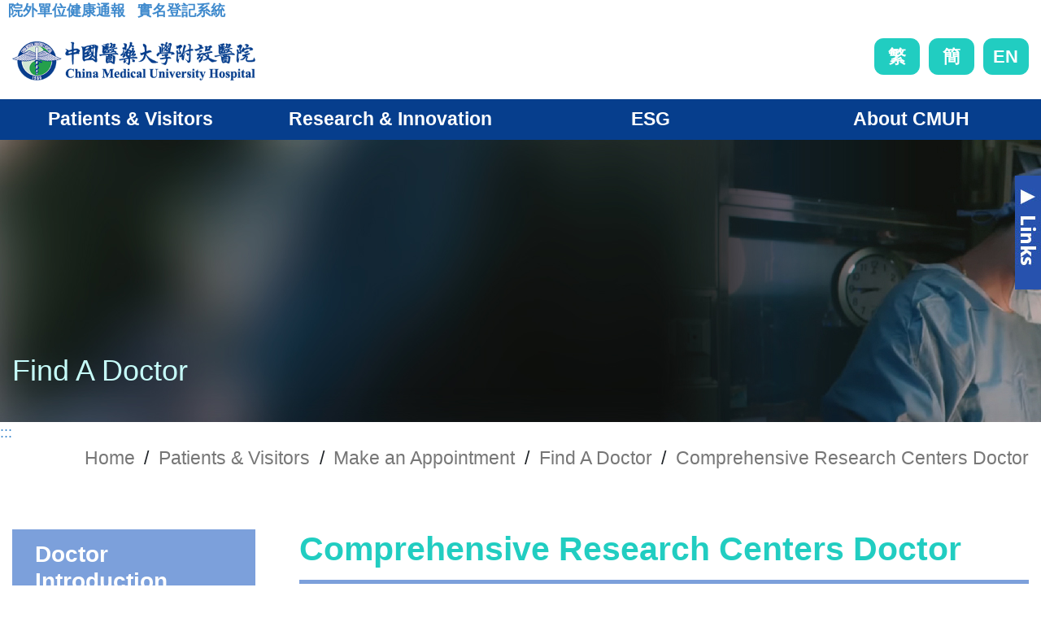

--- FILE ---
content_type: text/html; charset=utf-8
request_url: https://cmuh.org.tw/Doctor/Department_EN?page=5&depi=18&detail=0
body_size: 19720
content:

<!DOCTYPE html>
<html dir="ltr" lang="zh-Hant">
<head>
    <meta http-equiv="x-ua-compatible" content="ie=edge">
    <meta http-equiv="Content-Type" content="text/html; charset=utf-8" />
    <meta charset="utf-8" />
    <title>Comprehensive Research Centers -Doctors - China Medical University Hospital</title>
    <meta name="description" content="AI prediction of microbial resistance, personalized antibiogram, antibiotics decision support system, risk of sepsis and mortality AI prediction">
    <meta name="viewport" content="width=device-width, initial-scale=1" />
    <meta property="og:title" itemprop="name" content="Philosophy - China Medical University Hospital">
    <meta property="og:description" itemprop="description" content="AI prediction of microbial resistance, personalized antibiogram, antibiotics decision support system, risk of sepsis and mortality AI prediction">
    <meta property="og:image" itemprop="image" content="https://cmuh.cmu.edu.tw/Content/images/header_logo.png">
    <meta property="og:type" content="website">
    <meta property="og:url" content="https://www.cmuh.cmu.edu.tw/Home/index_en_new">
    <meta property="og:image:width" content="1024" />
    <meta property="og:image:height" content="600" />
    <meta property="fb:admins" content="239229919743397" />
    <meta property="og:site_name" content="China Medical University Hospital">
    <link rel="icon" href="/Content/images/CREATIDEA_img/favicon.ico" type="image/png" sizes="32x32">
    
    <link rel="stylesheet" href="/Content/css/CREATIDEA_css_EN/bootstrap.css" type="text/css" />
    <link rel="stylesheet" href="/Content/css/CREATIDEA_css_EN/jquery.smartmenus.bootstrap-4.css" type="text/css" />
    <link rel="stylesheet" href="/Content/css/CREATIDEA_css_EN/print.css" type="text/css">
    <link rel="stylesheet" href="/Content/css/CREATIDEA_css_EN/mci_picsldr.css" type="text/css" />
    <link rel="stylesheet" href="/Content/css/CREATIDEA_css_EN/mci_lightbox.css" type="text/css" />
    <link rel="stylesheet" href="/Content/css/CREATIDEA_css_EN/mci_tab.css" type="text/css" />
    <link rel="stylesheet" href="/Content/css/CREATIDEA_css_EN/owl.carousel.min.css" type="text/css" />
    <link rel="stylesheet" href="/Content/css/CREATIDEA_css_EN/site2.css?v=20250214" type="text/css" />
    
    <link rel="stylesheet" href="/Content/css/print.css" type="text/css">
    <link rel="stylesheet" href="/Content/css/font-icons.css" type="text/css">
    
    <link rel="stylesheet" href="/Content/css/site_2023new.css?v=20250219" type="text/css" />
    <!-- Global site tag (gtag.js) - Google Analytics -->
    <script async src="https://www.googletagmanager.com/gtag/js?id=UA-67606943-5ff"></script>
    <script>
        window.dataLayer = window.dataLayer || [];
        function gtag() { dataLayer.push(arguments); }
        gtag('js', new Date());

        gtag('config', 'UA-67606943-41');
    </script>

    <!-- Global site tag (gtag.js) - Google Analytics   GA4 -->
    <script async src="https://www.googletagmanager.com/gtag/js?id=G-N0K45KLNCC"></script>
    <script>
        window.dataLayer = window.dataLayer || [];
        function gtag() { dataLayer.push(arguments); }
        gtag('js', new Date());

        gtag('config', 'G-N0K45KLNCC');
    </script>
</head>

<body class="stretched no-transition" data-loader="1" data-animation-in="fadeIn" data-speed-in="1500" data-animation-out="fadeOut" data-speed-out="800">
    <noscript><p>您的瀏覽器不支援JavaScript功能，若網頁功能無法正常使用時，請開啟瀏覽器JavaScript狀態。</p></noscript>
    <div class="clearfix">
        <!-- Header ============================================= -->
        <header id="header">
            <!-- Top Bar ============================================= -->
            <div id="top-bar">
                <a style="z-index: 1000;" href="#Accesskey_U" id="Accesskey_U" accesskey="U" title="The upper menu link area, which contains the main link to this site.">:::</a>
                
            </div>
            <div>
                <div class="d-block d-md-inline-block" style="text-align:center;margin-left: 10px;">
                    <a href="http://61.66.117.88/WebAppEmployeeHealth32/WFHealthAnnounce.aspx" style="display: inline-block;" target="_blank" title="院外單位健康通報">
                        <div style="width: 100%;display: block;">

                            <span style="display: inline-block;font-size: 18px;font-weight: bold;">
                                院外單位健康通報
                            </span>
                        </div>
                    </a>

                </div>
                <div class="d-block d-md-inline-block" style="text-align:center;margin-left: 10px;">
                    <a href="https://wpappwebquery.cmuh.org.tw/WPAppWebQuery/page/Inspection/list.aspx?hospaliasno=1" style="display: inline-block;" target="_blank" title="中國醫藥大學附設醫院實名登記系統">
                        <div style="width: 100%;display: block;">

                            <span style="display: inline-block;font-size: 18px;font-weight: bold;">
                                實名登記系統
                            </span>
                        </div>
                    </a>
                </div>
                
            </div>
            <!-- #top-bar end -->
            <div id="header-wrap">
                <div class="container">
                    <!-- Logo ============================================= -->
                    <h2 id="logo" class="">
                        <a href="/Home/index_en_new" class="standard-logo"><img src="/Content/images/CREATIDEA_img/header_logo.png" alt="中國醫藥大學附設醫院 Logo"></a>
                        <!-- <a href="/Home/index_en_new" class="retina-logo"><img src="/Content/images/CREATIDEA_img/header_logo.png" alt="中國醫藥大學附設醫院 Logo"></a> -->
                    </h2>
                    <div class="cmuh_fuction">
                        
                        
                        <script type="text/javascript">
                            var url = location.href;
                            var languagetext = localStorage.getItem('language');
                            console.log("languagetext=" + languagetext);
                        </script>
                        <div class="language_div">
                            
                            

                            <a href="/Home/index_new?lang=0" onclick="clearsession()" title="繁體版">繁</a>
                            <a href="/Home/index_new?lang=zh-CN" title="簡體版">簡</a>
                            <a href="/Home/index_en_new?lang=1" title="English">EN</a>
                        </div>
                    </div>
                    <!-- #logo end -->
                    <button class="navbar-toggler d-lg-none d-block" type="button" style="" onclick="click_scroll();" data-toggle="collapse" data-target="#navbarNavDropdown" aria-controls="navbarNavDropdown" aria-expanded="false" aria-label="Toggle navigation"></button>
                </div>

                
                <nav class="cmuh_main navbar navbar-expand-lg">

                    



<div class="collapse navbar-collapse" id="navbarSupportedContent">
    <ul class="navbar-nav">
        <!--
        <li class="nav-item dropdown">
            <a class="nav-link dropdown-toggle" href="#" id="navbarDropdown" role="button" data-toggle="dropdown" aria-expanded="false" title="Open Patients & Visitors">Patients & Visitors</a>
            <ul class="dropdown-menu" aria-labelledby="navbarDropdown" id="group_1">
                <li>
                    <h3>Make an Appointment</h3>
                    <ul>
                        <li><a href="#" title="Go to Appointment Process">> Appointment Process</a></li>
                        <li><a href="#" title="Go to Online Regsitration">> Online Regsitration</a></li>
                        <li><a href="#" title="Go to Appointment By Phone">> Appointment By Phone</a></li>
                        <li><a href="#" title="Go to Query on Clinic Status">> Query on Clinic Status</a></li>
                        <li><a href="#" title="Go to Query By Specialty">> Query By Specialty</a></li>
                        <li><a href="#" title="Go to Query By Symptoms">> Query By Symptoms</a></li>
                        <li><a href="#" title="Go to Find A Doctor">> Find A Doctor</a></li>
                    </ul>
                </li>
                <li>
                    <h3>Inpatient & ER Services</h3>
                    <ul>
                        <li><a href="#" title="Go to Admission Notices">> Admission Notices</a></li>
                        <li><a href="#" title="Go to Visitor Policy">> Visitor Policy</a></li>
                        <li><a href="#" title="Go to Inpatient Guidelines">> Inpatient Guidelines</a></li>
                        <li><a href="#" title="Go to Emergency Services">> Emergency Services</a></li>
                    </ul>
                </li>
                <li>
                    <h3>Medical Records Request</h3>
                    <ul>
                        <li><a href="#" title="Go to Medical Record Application Process & Forms">> Medical Record Application Process & Forms</a></li>
                        <li><a href="#" title="Go to Online Applications">> Online Applications</a></li>
                        <li><a href="#" title="Go to Application Related Charges">> Application Related Charges</a></li>
                    </ul>
                </li>
                <li>
                    <h3>Understanding Your Hospital Bill</h3>
                    <ul>
                        <li><a href="#" title="Go to Charge and Payments">> Charge and Payments</a></li>
                    </ul>
                </li>
                <li>
                    <h3>Health Education Resources</h3>
                    <ul>
                        <li><a href="#" title="Go to Query By Body Parts">> Query By Body Parts</a></li>
                        <li><a href="#" title="Go to Query By Symptoms">> Query By Symptoms</a></li>
                        <li><a href="#" title="Go to Vaccination Time Slot">> Vaccination Time Slot</a></li>
                        <li><a href="#" title="Go to National Health Policy">> National Health Policy</a></li>
                    </ul>
                </li>
                <li>
                    <h3>Bulletin Board</h3>
                    <ul>
                        <li><a href="#" title="Go to Direction and Maps">> Direction and Maps</a></li>
                        <li><a href="#" title="Go to About Medications Safety Information">> About Medications Safety Information</a></li>
                        <li><a href="#" title="Go to Patient Safety">> Patient Safety</a></li>
                        <li><a href="#" title="Go to Health Insurance Disclosed Indicators">> Health Insurance Disclosed Indicators</a></li>
                        <li><a href="#" title="Go to Government Policy Announcement">> Government Policy Announcement</a></li>
                        <li><a href="#" title="Go to Declaration of Rights">> Declaration of Rights</a></li>
                    </ul>
                </li>
            </ul>
        </li>
        <li class="nav-item dropdown">
            <a class="nav-link dropdown-toggle" href="#" id="navbarDropdown" role="button" data-toggle="dropdown" aria-expanded="false" title="Open Research & Innovation">Research & Innovation</a>
            <ul class="dropdown-menu" aria-labelledby="navbarDropdown" id="group_2">
                <li>
                    <h3>Smart Healthcare & Digital Health Services</h3>
                    <ul>
                        <li><a href="#" title="Go to Smart Hospital">> Smart Hospital</a></li>
                        <li><a href="#" title="Go to Artificial Intelligence in Medicine">> Artificial Intelligence in Medicine</a></li>
                        <li><a href="#" title="Go to Electronic Functionalities">> Electronic Functionalities</a></li>
                        <li><a href="#" title="Go to Telemedicine">> Telemedicine</a></li>
                        <li><a href="#" title="Go to Digital Imaging">> Digital Imaging</a></li>
                        <li><a href="#" title="Go to Hospital Robots">> Hospital Robots</a></li>
                    </ul>
                </li>
                <li>
                    <h3>Regenrative Medicine</h3>
                    <ul>
                        <li><a href="#" title="Go to Cell therapy Center">> Cell therapy Center</a></li>
                        <li><a href="#" title="Go to Translational Cell Therapy Center">> Translational Cell Therapy Center</a></li>
                        <li><a href="#" title="Go to Integrative Stem Cell Center">> Integrative Stem Cell Center</a></li>
                        <li><a href="#" title="Go to Center for Translational Genomics & Regenerative Medicine Research">> Center for Translational Genomics & Regenerative Medicine Research</a></li>
                    </ul>
                </li>
                <li>
                    <h3>Precision Medicine</h3>
                    <ul>
                        <li><a href="#" title="Go to Precision mediccal center">> Precision Mediccal Center</a></li>
                    </ul>
                </li>
                <li>
                    <h3>Training</h3>
                    <ul>
                        <li><a href="#" title="Go to Technology-based foundation">> Technology-based foundation</a></li>
                        <li><a href="#" title="Go to Education and Training Policy">> Education and Training Policy</a></li>
                        <li><a href="#" title="Go to Education and Training Objectives">> Education and Training Objectives</a></li>
                        <li><a href="#" title="Go to Core Training Category">> Core Training Category</a></li>
                        <li><a href="#" title="Go to Responsible Education and Training Unit">> Responsible Education and Training Unit</a></li>
                        <li><a href="#" title="Go to Transfer of Training Outcome">> Transfer of Training Outcome</a></li>
                        <li><a href="#" title="Go to Evaluation of Training Outcome">> Evaluation of Training Outcome</a></li>
                        <li><a href="#" title="Go to Training Outcome Exhibition">> Training Outcome Exhibition</a></li>
                        <li><a href="#" title="Go to Vision and Prospectus">> Vision and Prospectus</a></li>
                        <li><a href="#" title="Go to Medical Training">> Medical Training</a></li>
                    </ul>
                </li>
                <li>
                    <h3>Research</h3>
                    <ul>
                        <li><a href="#" title="Go to Research Outcome">> Research Outcome</a></li>
                        <li><a href="#" title="Go to Research & Development System Innovation">> Research & Development System Innovation</a></li>
                        <li><a href="#" title="Go to Research & Development System Management">> Research & Development System Management</a></li>
                        <li><a href="#" title="Go to Research Fellow Cultivation">> Research Fellow Cultivation</a></li>
                        <li><a href="#" title="Go to Establishment of Advanced Research Center">> Establishment of Advanced Research Center</a></li>
                        <li><a href="#" title="Go to Comprehensive Research Centers">> Comprehensive Research Centers</a></li>
                        <li><a href="#" title="Go to Industry-Academia Collaboration">> Industry-Academia Collaboration</a></li>
                        <li><a href="#" title="Go to Technology-based foundation">> Technology-based foundation</a></li>
                    </ul>
                </li>
            </ul>
        </li>
        <li class="nav-item dropdown">
            <a class="nav-link dropdown-toggle" href="#" id="navbarDropdown" role="button" data-toggle="dropdown" aria-expanded="false" title="Open ESG">ESG</a>
            <ul class="dropdown-menu" aria-labelledby="navbarDropdown" id="group_3">
                <li>
                    <h3>Environmental Protection</h3>
                    <ul>
                        <li><a href="#" title="Go to 空氣汙染">> 空氣汙染</a></li>
                        <li><a href="#" title="Go to 能源管理">> 能源管理</a></li>
                        <li><a href="#" title="Go to 燃料管理">> 燃料管理</a></li>
                        <li><a href="#" title="Go to 產品包裝">> 產品包裝</a></li>
                        <li><a href="#" title="Go to 生物多樣性">> 生物多樣性</a></li>
                        <li><a href="#" title="Go to 溫室氣體排放">> 溫室氣體排放</a></li>
                        <li><a href="#" title="Go to 水及汙水管理">> 水及汙水管理</a></li>
                    </ul>
                </li>
                <li>
                    <h3>Social Responsibility</h3>
                    <ul>
                        <li><a href="#" title="Go to 人權">> 人權</a></li>
                        <li><a href="#" title="Go to 社區關係">> 社區關係</a></li>
                        <li><a href="#" title="Go to 客戶福利">> 客戶福利</a></li>
                        <li><a href="#" title="Go to 勞工關係">> 勞工關係</a></li>
                        <li><a href="#" title="Go to 薪酬與福利">> 薪酬與福利</a></li>
                        <li><a href="#" title="Go to 多樣化與共榮">> 多樣化與共榮</a></li>
                        <li><a href="#" title="Go to 雇員健康安全">> 雇員健康安全</a></li>
                    </ul>
                </li>
                <li>
                    <h3>Corporate Governance</h3>
                    <ul>
                        <li><a href="#" title="Go to 商業倫理">> 商業倫理</a></li>
                        <li><a href="#" title="Go to 物料採購">> 物料採購</a></li>
                        <li><a href="#" title="Go to 競爭行為">> 競爭行為</a></li>
                        <li><a href="#" title="Go to 激勵措施">> 激勵措施</a></li>
                        <li><a href="#" title="Go to 供應鏈管理">> 供應鏈管理</a></li>
                        <li><a href="#" title="Go to 系統化風險">> 系統化風險</a></li>
                        <li><a href="#" title="Go to 意外及安全">> 意外及安全</a></li>
                    </ul>
                </li>
            </ul>
        </li>
        <li class="nav-item dropdown">
            <a class="nav-link dropdown-toggle" href="#" id="navbarDropdown" role="button" data-toggle="dropdown" aria-expanded="false" title="Open About CMUH">About CMUH</a>
            <ul class="dropdown-menu" aria-labelledby="navbarDropdown" id="group_4">
                <li>
                    <h3>Philosophy</h3>
                    <ul>
                        <li><a href="#" title="Go to Mission & Values">> Mission & Values</a></li>
                        <li><a href="#" title="Go to 2030 Vision">> 2030 Vision</a></li>
                        <li><a href="#" title="Go to Preface by the Chairman">> Preface by the Chairman</a></li>
                        <li><a href="#" title="Go to Superintendent's Message">> Superintendent's Message</a></li>
                        <li><a href="#" title="Go to Talent Cultivation">> Talent Cultivation</a></li>
                        <li><a href="#" title="Go to Creating the Future">> Creating the Future</a></li>
                        <li><a href="#" title="Go to Smart Healthcare enhances people's health and wellness">> Smart Healthcare enhances people's health and wellness</a></li>
                    </ul>
                </li>
                <li>
                    <h3>Scope of Services</h3>
                    <ul>
                        <li><a href="#" title="Go to Hospital Statstics">> Hospital Statstics</a></li>
                        <li><a href="#" title="Go to Research and Innovation">> Research and Innovation</a></li>
                        <li><a href="#" title="Go to State-of-the-Art Healthcare">> State-of-the-Art Healthcare</a></li>
                        <li><a href="#" title="Go to CMUH Healthcare System">> CMUH Healthcare System</a></li>
                        <li><a href="#" title="Go to Spin-off Companies">> Spin-off Companies</a></li>
                    </ul>
                </li>
                <li>
                    <h3>Medical Departments & Medical Performances</h3>
                    <ul>
                        <li><a href="#" title="Go to Internal Medicine">> Internal Medicine</a></li>
                        <li><a href="#" title="Go to Surgery">> Surgery</a></li>
                        <li><a href="#" title="Go to Medical Support Departments">> Medical Support Departments</a></li>
                        <li><a href="#" title="Go to Obstetrics and Gynecology, Pediatrics">> Obstetrics and Gynecology, Pediatrics</a></li>
                        <li><a href="#" title="Go to Traditional Chinese Medicine">> Traditional Chinese Medicine</a></li>
                        <li><a href="#" title="Go to Comprehensive Medical Centers">> Comprehensive Medical Centers</a></li>
                        <li><a href="#" title="Go to Specialty Care Sections">> Specialty Care Sections</a></li>
                        <li><a href="#" title="Go to Comprehensive Research Centers">> Comprehensive Research Centers</a></li>
                    </ul>
                </li>
                <li>
                    <h3>CMUH History</h3>
                    <ul>
                        <li><a href="#" title="Go to Our History">> Our History</a></li>
                        <li><a href="#" title="Go to Distinguished Contribution">> Distinguished Contribution</a></li>
                        <li><a href="#" title="Go to CMU Healthcare System Awards">> CMU Healthcare System Awards</a></li>
                    </ul>
                </li>
                <li>
                    <h3>Hospital Policy</h3>
                    <ul>
                        <li><a href="#" title="Go to Health Promotion Policy">> Health Promotion Policy</a></li>
                        <li><a href="#" title="Go to Privacy Protection and Information Security Policy">> Privacy Protection and Information Security Policy</a></li>
                        <li><a href="#" title="Go to Occupational Safety and Health Policy">> Occupational Safety and Health Policy</a></li>
                    </ul>
                </li>
                <li>
                    <h3>News and Award</h3>
                    <ul>
                        <li><a href="#" title="Go to News and award">> News and award</a></li>
                    </ul>
                </li>
            </ul>
        </li>



        -->





        

        <li class="nav-item dropdown">

            
            <a class="nav-link dropdown-toggle" href="#" id="navbarDropdown" role="button" data-toggle="dropdown" aria-expanded="false" title="Open Patients &amp; Visitors">Patients &amp; Visitors</a>

            <ul class="dropdown-menu" aria-labelledby="navbarDropdown" id="group_4">

                <li>


                        <h3><a href="/CMUHPages/MakeAnAppointment" title="Go to Make an Appointment">Make an Appointment</a></h3>

                        <ul>
                                    <li><a href="/CMUHPagesDetail/MakeAnAppointment/OnlineAppointment_new" title="Go to Online Regsitration">> Online Regsitration</a></li>
                                    <li><a href="/CMUHPagesDetail/MakeAnAppointment/ClinicQuery_new" title="Go to Query on Clinic Status">> Query on Clinic Status</a></li>
                                    <li><a href="/CMUHPagesDetail/MakeAnAppointment/HowReg_new" title="Go to Appointment Process">> Appointment Process</a></li>
                                    <li><a href="/CMUHPagesDetail/MakeAnAppointment/Voiceinst_new" title="Go to Appointment By Phone">> Appointment By Phone</a></li>
                                    <li><a href="/CMUHPagesDetail/MakeAnAppointment/SearchByDepartment_new" title="Go to Query by Specialty">> Query by Specialty</a></li>
                                    <li><a href="/CMUHPagesDetail/MakeAnAppointment/SearchBySymptom_new" title="Go to Query by Symptoms">> Query by Symptoms</a></li>
                                        <li><a href="/Doctor/Index_EN" title="Go to Find A Doctor">> Find A Doctor</a></li>
                                    <li><a href="/CMUHPagesDetail/MakeAnAppointment/Vaccine_new" title="Go to Vaccination Time Slot">> Vaccination Time Slot</a></li>

                        </ul>



                </li>
                <li>


                        <h3><a href="/CMUHPages/InpatientERServices" title="Go to Inpatient &amp; ER Services">Inpatient &amp; ER Services</a></h3>

                        <ul>
                                    <li><a href="/CMUHPagesDetail/InpatientERServices/CheckInandout_new" title="Go to Admission Notices">> Admission Notices</a></li>
                                    <li><a href="/CMUHPagesDetail/InpatientERServices/VisitTime_new" title="Go to Visitor Policy">> Visitor Policy</a></li>
                                    <li><a href="/CMUHPagesDetail/InpatientERServices/WardCode_new" title="Go to Inpatient Guidelines">> Inpatient Guidelines</a></li>
                                    <li><a href="/CMUHPagesDetail/InpatientERServices/Emergency_new" title="Go to Emergency Services">> Emergency Services</a></li>

                        </ul>



                </li>
                <li>


                        <h3><a href="/CMUHPages/MedicalRecordsRequest" title="Go to Medical Records Request">Medical Records Request</a></h3>

                        <ul>
                                    <li><a href="/CMUHPagesDetail/MedicalRecordsRequest/RequestForMedicalReport_new" title="Go to Medical Record Application Process &amp; Forms">> Medical Record Application Process &amp; Forms</a></li>
                                    <li><a href="/CMUHPagesDetail/MedicalRecordsRequest/RequestOnline_new" title="Go to Online applications">> Online applications</a></li>
                                    <li><a href="/CMUHPagesDetail/MedicalRecordsRequest/ReprintOfMedicalCertificates_EN" title="Go to Application Related Charges">> Application Related Charges</a></li>

                        </ul>



                </li>
                <li>


                        <h3><a href="/CMUHPages/UnderstandingYourHospitalBill" title="Go to Understanding Your Hospital Bill">Understanding Your Hospital Bill</a></h3>

                        <ul>
                                    <li><a href="/CMUHPagesDetail/UnderstandingYourHospitalBill/Charge_new" title="Go to Charge and Payments">> Charge and Payments</a></li>

                        </ul>



                </li>
                <li>


                        <h3><a href="/CMUHPages/HealthEducationResources" title="Go to Health Education Resources">Health Education Resources</a></h3>

                        <ul>
                                        <li><a href="/HealthEdus/Index_EN?type=1" title="Go to Health Education">> Health Education</a></li>
                                    <li><a href="/CMUHPagesDetail/HealthEducationResources/Query%20by%20body%20parts" title="Go to Query by Body Parts">> Query by Body Parts</a></li>
                                    <li><a href="/CMUHPagesDetail/HealthEducationResources/QueryBySymptoms_new" title="Go to Query by Symptoms">> Query by Symptoms</a></li>

                        </ul>



                </li>
                <li>


                        <h3><a href="/CMUHPages/BulletinBoard" title="Go to Bulletin Board">Bulletin Board</a></h3>

                        <ul>
                                        <li><a href="/CMUHPagesDetail/NoticefromPharmacy/NoticefromPharmacy" title="Go to About Medications Safety Information">> About Medications Safety Information</a></li>
                                        <li><a href="/CMUHPagesDetail/DepartmentOfMedicalQuality/DepartmentOfMedicalQuality" title="Go to Department of Medical Quality Department">> Department of Medical Quality Department</a></li>
                                        <li><a href="/CMUHPagesDetail/GovernmentPolicyAnnouncement/GovernmentPolicyAnnouncement" title="Go to Government Policy Announcement">> Government Policy Announcement</a></li>
                                    <li><a href="/CMUHPagesDetail/BulletinBoard/DeclarationOfRights_EN" title="Go to Declaration of Rights">> Declaration of Rights</a></li>

                        </ul>



                </li>
                <li>


                        <h3><a href="/CMUHPages/HospitalGuide_new" title="Go to Direction and Maps">Direction and Maps</a></h3>

                        <ul>
                                        <li><a href="/CMUHPagesDetail/Drive_en/Drive_en" title="Go to Drive">> Drive</a></li>
                                        <li><a href="/CMUHPagesDetail/PublicTransportation_en/PublicTransportation_en" title="Go to Public Transportation">> Public Transportation</a></li>
                                        <li><a href="/CMUHPagesDetail/HospitalInformation_en/HospitalInformation_en" title="Go to Hospital Information">> Hospital Information</a></li>

                        </ul>



                </li>






                </ul>
        </li>
        <li class="nav-item dropdown">

            
            <a class="nav-link dropdown-toggle" href="#" id="navbarDropdown" role="button" data-toggle="dropdown" aria-expanded="false" title="Open Research &amp; Innovation">Research &amp; Innovation</a>

            <ul class="dropdown-menu" aria-labelledby="navbarDropdown" id="group_4">

                <li>


                        <h3><a href="/CMUHPages/SHDS" title="Go to Smart Healthcare">Smart Healthcare</a></h3>

                        <ul>
                                    <li><a href="/CMUHPagesDetail/SHDS/SmartHospital_new" title="Go to Smart Hospital">> Smart Hospital</a></li>
                                    <li><a href="/CMUHPagesDetail/SHDS/Smart%E2%80%AFHealthcare%20Committee" title="Go to Smart Healthcare Committee">> Smart Healthcare Committee</a></li>
                                        <li><a href="/CMUHPagesDetail/AIinMedicine/AIinMedicine" title="Go to Artificial Intelligence in Medicine">> Artificial Intelligence in Medicine</a></li>
                                        <li><a href="/CMUHPagesDetail/ElectronicFunctionalities/ElectronicFunctionalities" title="Go to Electronic Functionalities">> Electronic Functionalities</a></li>
                                        <li><a href="/CMUHPagesDetail/TelemedicineEN/TelemedicineEN" title="Go to Telemedicine">> Telemedicine</a></li>
                                        <li><a href="/CMUHPagesDetail/DigitalImaging/DigitalImaging" title="Go to Digital Imaging and Virtualization">> Digital Imaging and Virtualization</a></li>
                                        <li><a href="/CMUHPagesDetail/HospitalRobots/HospitalRobots" title="Go to Hospital Robots">> Hospital Robots</a></li>

                        </ul>



                </li>
                <li>


                        <h3><a href="/CMUHPages/RegenrativeMedicine" title="Go to Regenerative Medicine">Regenerative Medicine</a></h3>

                        <ul>
                                    <li><a href="/CMUHPagesDetail/RegenrativeMedicine/CellTherapy_EN" title="Go to Cell Therapy">> Cell Therapy</a></li>
                                    <li><a href="/CMUHPagesDetail/RegenrativeMedicine/CAR-T_EN" title="Go to CAR-T">> CAR-T</a></li>
                                    <li><a href="/CMUHPagesDetail/RegenrativeMedicine/Exosome_EN" title="Go to Exosome">> Exosome</a></li>
                                        <li><a href="/Department/Detail_EN?depid=181" title="Go to Cell therapy Center">> Cell therapy Center</a></li>
                                        <li><a href="/Department/Detail_EN?depid=137" title="Go to Translational Cell Therapy Center">> Translational Cell Therapy Center</a></li>
                                        <li><a href="/Department/Detail_EN?depid=139" title="Go to Integrative Stem Cell Center">> Integrative Stem Cell Center</a></li>
                                        <li><a href="/Department/Detail_EN?depid=195" title="Go to  Center for Translational Genomics &amp; Regenerative Medicine Research">>  Center for Translational Genomics &amp; Regenerative Medicine Research</a></li>

                        </ul>



                </li>
                <li>


                        <h3><a href="/CMUHPages/PrecisionMedicine_new" title="Go to Precision Medicine">Precision Medicine</a></h3>

                        <ul>
                                        <li><a href="/Department/Detail_EN?depid=182" title="Go to Precision Medical Center">> Precision Medical Center</a></li>
                                    <li><a href="/CMUHPagesDetail/PrecisionMedicine_new/iMe_EN" title="Go to iMe- Intelligent Microbiome Evaluations">> iMe- Intelligent Microbiome Evaluations</a></li>
                                    <li><a href="/CMUHPagesDetail/PrecisionMedicine_new/CirculatingTumorCells_EN" title="Go to Circulating Tumor Cells analysis">> Circulating Tumor Cells analysis</a></li>

                        </ul>



                </li>
                <li>


                        <h3><a href="/CMUHPages/EducationTraining" title="Go to Education and Training Policy">Education and Training Policy</a></h3>

                        <ul>
                                    <li><a href="/CMUHPagesDetail/EducationTraining/Policy" title="Go to Education and Training Policy">> Education and Training Policy</a></li>
                                    <li><a href="/CMUHPagesDetail/EducationTraining/TrainingObjectives" title="Go to Education and Training Objectives">> Education and Training Objectives</a></li>
                                    <li><a href="/CMUHPagesDetail/EducationTraining/CoreTraining" title="Go to Core Training Category">> Core Training Category</a></li>
                                    <li><a href="/CMUHPagesDetail/EducationTraining/ResponsibleEducation" title="Go to Responsible Education and Training Unit">> Responsible Education and Training Unit</a></li>
                                    <li><a href="/CMUHPagesDetail/EducationTraining/TransferofTraining" title="Go to Transfer of Training Outcome">> Transfer of Training Outcome</a></li>
                                    <li><a href="/CMUHPagesDetail/EducationTraining/Evaluation" title="Go to Evaluation of Training Outcome">> Evaluation of Training Outcome</a></li>
                                    <li><a href="/CMUHPagesDetail/EducationTraining/TrainingOutcomeExhibition" title="Go to Training Outcome Exhibition">> Training Outcome Exhibition</a></li>
                                    <li><a href="/CMUHPagesDetail/EducationTraining/Prospectus" title="Go to  Vision and Prospectus">>  Vision and Prospectus</a></li>
                                        <li><a href="https://edu.lib.cmuh.org.tw/km/1462" title="Go to Medical Training">> Medical Training</a></li>

                        </ul>



                </li>
                <li>


                        <h3><a href="/CMUHPages/ResearchOutcome" title="Go to Research Outcome">Research Outcome</a></h3>

                        <ul>
                                    <li><a href="/CMUHPagesDetail/ResearchOutcome/ResearchOutcomeEnglish" title="Go to Research Outcome">> Research Outcome</a></li>
                                    <li><a href="/CMUHPagesDetail/ResearchOutcome/RD" title="Go to Research &amp; Development System Innovation">> Research &amp; Development System Innovation</a></li>
                                    <li><a href="/CMUHPagesDetail/ResearchOutcome/Research_Development" title="Go to Research &amp; Development System Management">> Research &amp; Development System Management</a></li>
                                    <li><a href="/CMUHPagesDetail/ResearchOutcome/ResearchFellow" title="Go to Research Fellow Cultivation">> Research Fellow Cultivation</a></li>
                                    <li><a href="/CMUHPagesDetail/ResearchOutcome/Establishment" title="Go to Establishment of Advanced Research Center">> Establishment of Advanced Research Center</a></li>
                                    <li><a href="/CMUHPagesDetail/ResearchOutcome/Industry-Academia" title="Go to Industry-Academia Collaboration">> Industry-Academia Collaboration</a></li>
                                    <li><a href="/CMUHPagesDetail/ResearchOutcome/Technology-based" title="Go to Technology-based foundation">> Technology-based foundation</a></li>
                                        <li><a href="/Department/Index_EN?depi=18" title="Go to Comprehensive Research Centers">> Comprehensive Research Centers</a></li>

                        </ul>



                </li>






                </ul>
        </li>
        <li class="nav-item dropdown">

            
            <a class="nav-link dropdown-toggle" href="#" id="navbarDropdown" role="button" data-toggle="dropdown" aria-expanded="false" title="Open ESG">ESG</a>

            <ul class="dropdown-menu" aria-labelledby="navbarDropdown" id="group_4">

                <li>


                        <h3><a href="/CMUHPages/Responsibility" title="Go to Environment Social Governance">Environment Social Governance</a></h3>




                </li>
                <li>


                        <h3><a href="/CMUHPages/SustainabilityReport" title="Go to Sustainability Report">Sustainability Report</a></h3>




                </li>






                </ul>
        </li>
        <li class="nav-item dropdown">

            
            <a class="nav-link dropdown-toggle" href="#" id="navbarDropdown" role="button" data-toggle="dropdown" aria-expanded="false" title="Open About CMUH">About CMUH</a>

            <ul class="dropdown-menu" aria-labelledby="navbarDropdown" id="group_4">

                <li>


                        <h3><a href="/CMUHPages/Philosophy" title="Go to Philosophy">Philosophy</a></h3>

                        <ul>
                                    <li><a href="/CMUHPagesDetail/Philosophy/MissionValues_new" title="Go to Mission &amp; Values">> Mission &amp; Values</a></li>
                                    <li><a href="/CMUHPagesDetail/Philosophy/2030Vision_new" title="Go to 2030 Vision">> 2030 Vision</a></li>
                                    <li><a href="/CMUHPagesDetail/Philosophy/PrefaceChairman_new" title="Go to Preface By The Chairman">> Preface By The Chairman</a></li>
                                    <li><a href="/CMUHPagesDetail/Philosophy/SuperintendentMessage_new" title="Go to Superintendent&#39;s Message">> Superintendent&#39;s Message</a></li>
                                    <li><a href="/CMUHPagesDetail/Philosophy/TalentCultivation_new" title="Go to Talent Cultivation">> Talent Cultivation</a></li>
                                    <li><a href="/CMUHPagesDetail/Philosophy/CreatingFuture_new" title="Go to Creating The Future">> Creating The Future</a></li>
                                    <li><a href="/CMUHPagesDetail/Philosophy/AIinitiatesDigitalHealth_new" title="Go to Smart Healthcare Enhances People’s Health And Wellness">> Smart Healthcare Enhances People’s Health And Wellness</a></li>

                        </ul>



                </li>
                <li>


                        <h3><a href="/CMUHPages/Scope%20ofServices" title="Go to Scope of Services">Scope of Services</a></h3>

                        <ul>
                                    <li><a href="/CMUHPagesDetail/Scope%20ofServices/ScopeOfServices" title="Go to Hospital Statstics">> Hospital Statstics</a></li>
                                    <li><a href="/CMUHPagesDetail/Scope%20ofServices/ResearchAndInnovation_new" title="Go to Research and Innovation">> Research and Innovation</a></li>
                                    <li><a href="/CMUHPagesDetail/Scope%20ofServices/State-of-the-Art_new" title="Go to State-of-the-Art Healthcare">> State-of-the-Art Healthcare</a></li>
                                    <li><a href="/CMUHPagesDetail/Scope%20ofServices/Spin-off%20Companies" title="Go to Spin-off Companies">> Spin-off Companies</a></li>

                        </ul>



                </li>
                <li>


                        <h3><a href="/CMUHPages/CMUHHistory" title="Go to CMUH History">CMUH History</a></h3>

                        <ul>
                                    <li><a href="/CMUHPagesDetail/CMUHHistory/Chronicles" title="Go to Our History">> Our History</a></li>
                                    <li><a href="/CMUHPagesDetail/CMUHHistory/Contribution_new" title="Go to Distinguished Contribution">> Distinguished Contribution</a></li>
                                    <li><a href="/CMUHPagesDetail/CMUHHistory/CMU_HealthcareSystemAwards_new" title="Go to CMU Healthcare System Awards">> CMU Healthcare System Awards</a></li>

                        </ul>



                </li>
                <li>


                        <h3><a href="/CMUHPages/MedicalDepartmentsPerformances" title="Go to Medical Departments &amp; Medical Performances">Medical Departments &amp; Medical Performances</a></h3>

                        <ul>
                                        <li><a href="/Department/Overview_EN" title="Go to Department Overview">> Department Overview</a></li>
                                        <li><a href="/Department/Index_EN?depi=11" title="Go to Internal Medicine">> Internal Medicine</a></li>
                                        <li><a href="/Department/Index_EN?depi=12" title="Go to Surgery">> Surgery</a></li>
                                        <li><a href="/Department/Index_EN?depi=17" title="Go to Specialty Care Sections">> Specialty Care Sections</a></li>
                                        <li><a href="/Department/Index_EN?depi=14" title="Go to Obstetrics And Gynecology, Pediatrics">> Obstetrics And Gynecology, Pediatrics</a></li>
                                        <li><a href="/Department/Index_EN?depi=15" title="Go to Traditional Chinese Medicine">> Traditional Chinese Medicine</a></li>
                                        <li><a href="/Department/Index_EN?depi=13" title="Go to Medical Support Departments">> Medical Support Departments</a></li>
                                        <li><a href="/Department/Index_EN?depi=16" title="Go to Comprehensive Medical Centers">> Comprehensive Medical Centers</a></li>
                                        <li><a href="/Department/Index_EN?depi=18" title="Go to Comprehensive Research Centers">> Comprehensive Research Centers</a></li>

                        </ul>



                </li>
                <li>


                        <h3><a href="/CMUHPages/HospitalPolicy" title="Go to Hospital Policy">Hospital Policy</a></h3>

                        <ul>
                                    <li><a href="/CMUHPagesDetail/HospitalPolicy/HealthPromotionPolicy_new" title="Go to Health Promotion Policy">> Health Promotion Policy</a></li>

                        </ul>



                </li>
                <li>


                        <h3><a href="/CMUHPages/NewsAward" title="Go to News and Award">News and Award</a></h3>

                        <ul>
                                        <li><a href="/NewsInfo/Index_EN" title="Go to News &amp; Awards">> News &amp; Awards</a></li>

                        </ul>



                </li>
                <li>


                        <h3><a href="/CMUHPages/links_en" title="Go to Links">Links</a></h3>

                        <ul>
                                        <li><a href="/CMUHPagesDetail/links/CMUH_Link_EN" title="Go to CMUH affiliated institutions">> CMUH affiliated institutions</a></li>
                                        <li><a href="/CMUHPagesDetail/RelatedLinks/RelatedLinks" title="Go to Related medical website">> Related medical website</a></li>

                        </ul>



                </li>
                <li>


                        <h3><a href="/CMUHPages/Responsible%20AI" title="Go to Responsible AI Implementation Center">Responsible AI Implementation Center</a></h3>

                        <ul>
                                    <li><a href="/CMUHPagesDetail/Responsible%20AI/Mission" title="Go to Mission">> Mission</a></li>
                                    <li><a href="/CMUHPagesDetail/Responsible%20AI/Guidelines%20and%20Forms" title="Go to Guidelines and Forms">> Guidelines and Forms</a></li>
                                    <li><a href="/CMUHPagesDetail/Responsible%20AI/Proposed%20AI%20Implementation%20Process" title="Go to Proposed AI Implementation Process">> Proposed AI Implementation Process</a></li>
                                    <li><a href="/CMUHPagesDetail/Responsible%20AI/Deployed%20AI%20List" title="Go to Deployed AI List">> Deployed AI List</a></li>
                                    <li><a href="/CMUHPagesDetail/Responsible%20AI/Contact%20Information" title="Go to Contact Information">> Contact Information</a></li>
                                    <li><a href="/CMUHPagesDetail/Responsible%20AI/Acute%20Myocardial%20Infarction%20Detection%20Software" title="Go to Acute Myocardial Infarction Detection Software">> Acute Myocardial Infarction Detection Software</a></li>

                        </ul>



                </li>






                </ul>
        </li>














    </ul>
</div>



                </nav>

                <nav class="navbar navbar-expand-lg navbar_rwd">

                    <div class="container-fluid">
    <div class="collapse navbar-collapse" id="navbarNavDropdown">
        <div class="cmuh_fuction search_rwd">
            <form class="d-flex">
                <input class="form-control" type="search" placeholder="Search" aria-label="Search">
                <button type="submit">Search</button>
            </form>
            <script type="text/javascript">
                                    var url = location.href;
                                    var languagetext = localStorage.getItem('language');
                                    console.log("languagetext=" + languagetext);
            </script>
            <div class="language_div">
                <a href="https://www.cmuh.cmu.edu.tw/Home/CmuhIndex?lang=zh-CN" target="_blank">CN</a>
            </div>
        </div>
        <ul class="navbar-nav">
            <!--
            <li class="nav-item dropdown">
                <a class="nav-link dropdown-toggle" href="#" id="navbarDropdownMenuLink" role="button" data-toggle="dropdown" aria-expanded="false" title="Go to Patients & Visitors">Patients & Visitors</a>
                <ul class="dropdown-menu" aria-labelledby="navbarDropdownMenuLink">
                    <li>
                        <a class="dropdown-item" title="Go to Make an Appointment">Make an Appointment</a>
                        <ul class="dropdown-menu">
                            <li><a class="dropdown-item" href="#" title="Go to Appointment Process">Appointment Process</a></li>
                            <li><a class="dropdown-item" href="#" title="Go to Online Regsitration">Online Regsitration</a></li>
                            <li><a class="dropdown-item" href="#" title="Go to Appointment By Phone">Appointment By Phone</a></li>
                            <li><a class="dropdown-item" href="#" title="Go to Query on Clinic Status">Query on Clinic Status</a></li>
                            <li><a class="dropdown-item" href="#" title="Go to Query By Specialty">Query By Specialty</a></li>
                            <li><a class="dropdown-item" href="#" title="Go to Query By Symptoms">Query By Symptoms</a></li>
                            <li><a class="dropdown-item" href="#" title="Go to Find A Doctor">Find A Doctor</a></li>
                        </ul>
                    </li>
                    <li>
                        <a class="dropdown-item" title="Go to Inpatient & ER Services">Inpatient & ER Services</a>
                        <ul class="dropdown-menu">
                            <li><a class="dropdown-item" href="#" title="Go to Admission Notices">Admission Notices</a></li>
                            <li><a class="dropdown-item" href="#" title="Go to Visitor Policy">Visitor Policy</a></li>
                            <li><a class="dropdown-item" href="#" title="Go to Inpatient Guidelines">Inpatient Guidelines</a></li>
                            <li><a class="dropdown-item" href="#" title="Go to Emergency Services">Emergency Services</a></li>
                        </ul>
                    </li>
                    <li>
                        <a class="dropdown-item" title="Go to Medical Records Request">Medical Records Request</a>
                        <ul class="dropdown-menu">
                            <li><a class="dropdown-item" href="#" title="Go to Medical Record Application Process & Forms">Medical Record Application Process & Forms</a></li>
                            <li><a class="dropdown-item" href="#" title="Go to Online Applications">Online Applications</a></li>
                            <li><a class="dropdown-item" href="#" title="Go to Application Related Charges">Application Related Charges</a></li>
                        </ul>
                    </li>
                    <li>
                        <a class="dropdown-item" title="Go to Understanding Your Hospital Bill">Understanding Your Hospital Bill</a>
                        <ul class="dropdown-menu">
                            <li><a class="dropdown-item" href="#" title="Go to Charge and Payments">Charge and Payments</a></li>
                        </ul>
                    </li>
                    <li>
                        <a class="dropdown-item" title="Go to Health Education Resources">Health Education Resources</a>
                        <ul class="dropdown-menu">
                            <li><a class="dropdown-item" href="#" title="Go to Query By Body Parts">Query By Body Parts</a></li>
                            <li><a class="dropdown-item" href="#" title="Go to Query By Symptoms">Query By Symptoms</a></li>
                            <li><a class="dropdown-item" href="#" title="Go to Vaccination Time Slot">Vaccination Time Slot</a></li>
                            <li><a class="dropdown-item" href="#" title="Go to National Health Policy">National Health Policy</a></li>
                        </ul>
                    </li>
                    <li>
                        <a class="dropdown-item" title="Go to Bulletin Board">Bulletin Board</a>
                        <ul class="dropdown-menu">
                            <li><a class="dropdown-item" href="#" title="Go to Direction and Maps">Direction and Maps</a></li>
                            <li><a class="dropdown-item" href="#" title="Go to About Medications Safety Information">About Medications Safety Information</a></li>
                            <li><a class="dropdown-item" href="#" title="Go to Patient Safety">Patient Safety</a></li>
                            <li><a class="dropdown-item" href="#" title="Go to Health Insurance Disclosed Indicators">Health Insurance Disclosed Indicators</a></li>
                            <li><a class="dropdown-item" href="#" title="Go to Government Policy Announcement">Government Policy Announcement</a></li>
                            <li><a class="dropdown-item" href="#" title="Go to Declaration of Rights">Declaration of Rights</a></li>
                        </ul>
                    </li>
                </ul>
            </li>
            <li class="nav-item dropdown">
                <a class="nav-link dropdown-toggle" href="#" id="navbarDropdownMenuLink" role="button" data-toggle="dropdown" aria-expanded="false" title="Go to Research & Innovation">Research & Innovation</a>
                <ul class="dropdown-menu" aria-labelledby="navbarDropdownMenuLink">
                    <li>
                        <a class="dropdown-item" title="Go to Smart Healthcare & Digital Health Services">Smart Healthcare & Digital Health Services</a>
                        <ul class="dropdown-menu">
                            <li><a class="dropdown-item" href="#" title="Go to Smart Hospital">Smart Hospital</a></li>
                            <li><a class="dropdown-item" href="#" title="Go to Artificial Intelligence in Medicine">Artificial Intelligence in Medicine</a></li>
                            <li><a class="dropdown-item" href="#" title="Go to Electronic Functionalities">Electronic Functionalities</a></li>
                            <li><a class="dropdown-item" href="#" title="Go to Telemedicine">Telemedicine</a></li>
                            <li><a class="dropdown-item" href="#" title="Go to Digital Imaging">Digital Imaging</a></li>
                            <li><a class="dropdown-item" href="#" title="Go to Hospital Robots">Hospital Robots</a></li>
                        </ul>
                    </li>
                    <li>
                        <a class="dropdown-item" title="Go to Regenrative Medicine">Regenrative Medicine</a>
                        <ul class="dropdown-menu">
                            <li><a class="dropdown-item" href="#" title="Go to Cell therapy Center">Cell Therapy Center</a></li>
                            <li><a class="dropdown-item" href="#" title="Go to Translational Cell Therapy Center">Translational Cell Therapy Center</a></li>
                            <li><a class="dropdown-item" href="#" title="Go to Integrative Stem Cell Center">Integrative Stem Cell Center</a></li>
                            <li><a class="dropdown-item" href="#" title="Go to Center for Translational Genomics & Regenerative Medicine Research">Center for Translational Genomics & Regenerative Medicine Research</a></li>
                        </ul>
                    </li>
                    <li>
                        <a class="dropdown-item" title="Go to Precision Medicine">Precision Medicine</a>
                        <ul class="dropdown-menu">
                            <li><a class="dropdown-item" href="#" title="Go to Precision Mediccal Center">Precision Mediccal Center</a></li>
                        </ul>
                    </li>
                    <li>
                        <a class="dropdown-item" title="Go to Training">Training</a>
                        <ul class="dropdown-menu">
                            <li><a class="dropdown-item" href="#" title="Go to Technology-based foundation">Technology-Based Foundation</a></li>
                            <li><a class="dropdown-item" href="#" title="Go to Education and Training Policy">Education and Training Policy</a></li>
                            <li><a class="dropdown-item" href="#" title="Go to Education and Training Objectives">Education and Training Objectives</a></li>
                            <li><a class="dropdown-item" href="#" title="Go to Core Training Category">Core Training Category</a></li>
                            <li><a class="dropdown-item" href="#" title="Go to Responsible Education and Training Unit">Responsible Education and Training Unit</a></li>
                            <li><a class="dropdown-item" href="#" title="Go to Transfer of Training Outcome">Transfer of Training Outcome</a></li>
                            <li><a class="dropdown-item" href="#" title="Go to Evaluation of Training Outcome">Evaluation of Training Outcome</a></li>
                            <li><a class="dropdown-item" href="#" title="Go to Training Outcome Exhibition">Training Outcome Exhibition</a></li>
                            <li><a class="dropdown-item" href="#" title="Go to Vision and Prospectus">Vision and Prospectus</a></li>
                            <li><a class="dropdown-item" href="#" title="Go to Medical Training">Medical Training</a></li>
                        </ul>
                    </li>
                    <li>
                        <a class="dropdown-item" title="Go to Research">Research</a>
                        <ul class="dropdown-menu">
                            <li><a class="dropdown-item" href="#" title="Go to Research Outcome">Research Outcome</a></li>
                            <li><a class="dropdown-item" href="#" title="Go to Research & Development System Innovation">Research & Development System Innovation</a></li>
                            <li><a class="dropdown-item" href="#" title="Go to Research & Development System Management">Research & Development System Management</a></li>
                            <li><a class="dropdown-item" href="#" title="Go to Research Fellow Cultivation">Research Fellow Cultivation</a></li>
                            <li><a class="dropdown-item" href="#" title="Go to Establishment of Advanced Research Center">Establishment of Advanced Research Center</a></li>
                            <li><a class="dropdown-item" href="#" title="Go to Comprehensive Research Centers">Comprehensive Research Centers</a></li>
                            <li><a class="dropdown-item" href="#" title="Go to Industry-Academia Collaboration">Industry-Academia Collaboration</a></li>
                            <li><a class="dropdown-item" href="#" title="Go to Technology-based foundation">Technology-based foundation</a></li>
                        </ul>
                    </li>
                </ul>
            </li>
            <li class="nav-item dropdown">
                <a class="nav-link dropdown-toggle" href="#" id="navbarDropdownMenuLink" role="button" data-toggle="dropdown" aria-expanded="false" title="Go to ESG">ESG</a>
                <ul class="dropdown-menu" aria-labelledby="navbarDropdownMenuLink">
                    <li>
                        <a class="dropdown-item" title="Go to Environmental Protection">Environmental Protection</a>
                        <ul class="dropdown-menu">
                            <li><a class="dropdown-item" href="#" title="Go to 空氣汙染">空氣汙染</a></li>
                            <li><a class="dropdown-item" href="#" title="Go to 能源管理">能源管理</a></li>
                            <li><a class="dropdown-item" href="#" title="Go to 燃料管理">燃料管理</a></li>
                            <li><a class="dropdown-item" href="#" title="Go to 產品包裝">產品包裝</a></li>
                            <li><a class="dropdown-item" href="#" title="Go to 生物多樣性">生物多樣性</a></li>
                            <li><a class="dropdown-item" href="#" title="Go to 溫室氣體排放">溫室氣體排放</a></li>
                            <li><a class="dropdown-item" href="#" title="Go to 水及汙水管理">水及汙水管理</a></li>
                        </ul>
                    </li>
                    <li>
                        <a class="dropdown-item" title="Go to Social Responsibility">Social Responsibility</a>
                        <ul class="dropdown-menu">
                            <li><a class="dropdown-item" href="#" title="Go to 人權">人權</a></li>
                            <li><a class="dropdown-item" href="#" title="Go to 社區關係">社區關係</a></li>
                            <li><a class="dropdown-item" href="#" title="Go to 客戶福利">客戶福利</a></li>
                            <li><a class="dropdown-item" href="#" title="Go to 勞工關係">勞工關係</a></li>
                            <li><a class="dropdown-item" href="#" title="Go to 薪酬與福利">薪酬與福利</a></li>
                            <li><a class="dropdown-item" href="#" title="Go to 多樣化與共榮">多樣化與共榮</a></li>
                            <li><a class="dropdown-item" href="#" title="Go to 雇員健康安全">雇員健康安全</a></li>
                        </ul>
                    </li>
                    <li>
                        <a class="dropdown-item" title="Go to Corporate Governance">Corporate Governance</a>
                        <ul class="dropdown-menu">
                            <li><a class="dropdown-item" href="#" title="Go to 商業倫理">商業倫理</a></li>
                            <li><a class="dropdown-item" href="#" title="Go to 物料採購">物料採購</a></li>
                            <li><a class="dropdown-item" href="#" title="Go to 競爭行為">競爭行為</a></li>
                            <li><a class="dropdown-item" href="#" title="Go to 激勵措施">激勵措施</a></li>
                            <li><a class="dropdown-item" href="#" title="Go to 供應鏈管理">供應鏈管理</a></li>
                            <li><a class="dropdown-item" href="#" title="Go to 系統化風險">系統化風險</a></li>
                            <li><a class="dropdown-item" href="#" title="Go to 意外及安全">意外及安全</a></li>
                        </ul>
                    </li>
                </ul>
            </li>
            <li class="nav-item dropdown">
                <a class="nav-link dropdown-toggle" href="#" id="navbarDropdownMenuLink" role="button" data-toggle="dropdown" aria-expanded="false" title="Go to About CMUH">About CMUH</a>
                <ul class="dropdown-menu" aria-labelledby="navbarDropdownMenuLink">
                    <li>
                        <a class="dropdown-item" title="Go to Philosophy">Philosophy</a>
                        <ul class="dropdown-menu">
                            <li><a class="dropdown-item" href="#" title="Go to Mission & Values">Mission & Values</a></li>
                            <li><a class="dropdown-item" href="#" title="Go to 2030 Vision">2030 Vision</a></li>
                            <li><a class="dropdown-item" href="#" title="Go to Preface By the Chairman">Preface By the Chairman</a></li>
                            <li><a class="dropdown-item" href="#" title="Go to Superintendent's Message">Superintendent's Message</a></li>
                            <li><a class="dropdown-item" href="#" title="Go to Talent Cultivation">Talent Cultivation</a></li>
                            <li><a class="dropdown-item" href="#" title="Go to Creating the Future">Creating the Future</a></li>
                            <li><a class="dropdown-item" href="#" title="Go to Smart Healthcare Enhances People's Health and Wellness">Smart Healthcare Enhances People's Health and Wellness</a></li>
                        </ul>
                    </li>
                    <li>
                        <a class="dropdown-item" title="Go to Scope of Services">Scope of Services</a>
                        <ul class="dropdown-menu">
                            <li><a class="dropdown-item" href="#" title="Go to Hospital Statstics">Hospital Statstics</a></li>
                            <li><a class="dropdown-item" href="#" title="Go to Research and Innovation">Research and Innovation</a></li>
                            <li><a class="dropdown-item" href="#" title="Go to State-of-the-Art Healthcare">State-of-the-Art Healthcare</a></li>
                            <li><a class="dropdown-item" href="#" title="Go to CMUH Healthcare System">CMUH Healthcare System</a></li>
                            <li><a class="dropdown-item" href="#" title="Go to Spin-off Companies">Spin-off Companies</a></li>
                        </ul>
                    </li>
                    <li>
                        <a class="dropdown-item" title="Go to Medical Departments & Medical Performances">Medical Departments & Medical Performances</a>
                        <ul class="dropdown-menu">
                            <li><a class="dropdown-item" href="#" title="Go to Internal Medicine ">Internal Medicine</a></li>
                            <li><a class="dropdown-item" href="#" title="Go to Surgery">Surgery</a></li>
                            <li><a class="dropdown-item" href="#" title="Go to Medical Support Departments">Medical Support Departments</a></li>
                            <li><a class="dropdown-item" href="#" title="Go to Obstetrics and Gynecology, Pediatrics">Obstetrics and Gynecology, Pediatrics</a></li>
                            <li><a class="dropdown-item" href="#" title="Go to Traditional Chinese Medicine">Traditional Chinese Medicine</a></li>
                            <li><a class="dropdown-item" href="#" title="Go to Comprehensive Medical Centers">Comprehensive Medical Centers</a></li>
                            <li><a class="dropdown-item" href="#" title="Go to Specialty Care Sections">Specialty Care Sections</a></li>
                            <li><a class="dropdown-item" href="#" title="Go to Comprehensive Research Centers">Comprehensive Research Centers</a></li>
                        </ul>
                    </li>
                    <li>
                        <a class="dropdown-item" title="Go to CMUH History">CMUH History</a>
                        <ul class="dropdown-menu">
                            <li><a class="dropdown-item" href="#" title="Go to Our History">Our History</a></li>
                            <li><a class="dropdown-item" href="#" title="Go to Distinguished Contribution">Distinguished Contribution</a></li>
                            <li><a class="dropdown-item" href="#" title="Go to CMU Healthcare System Awards">CMU Healthcare System Awards</a></li>
                        </ul>
                    </li>
                    <li>
                        <a class="dropdown-item" title="Go to Hospital Policy">Hospital Policy</a>
                        <ul class="dropdown-menu">
                            <li><a class="dropdown-item" href="#" title="Go to Health Promotion Policy">Health Promotion Policy</a></li>
                            <li><a class="dropdown-item" href="#" title="Go to Privacy Protection and Information Security Policy">Privacy Protection and Information Security Policy</a></li>
                            <li><a class="dropdown-item" href="#" title="Go to Occupational Safety and Health Policy">Occupational Safety and Health Policy</a></li>
                        </ul>
                    </li>
                    <li>
                        <a class="dropdown-item" title="Go to News and Award">News and Award</a>
                        <ul class="dropdown-menu">
                            <li><a class="dropdown-item" href="#" title="Go to News and Award">News and Award</a></li>
                        </ul>
                    </li>
                </ul>
            </li>
            -->

            

            <li class="nav-item dropdown">


                
                <a class="nav-link dropdown-toggle" href="#" id="navbarDropdownMenuLink" role="button" data-toggle="dropdown" aria-expanded="false" title="Go to Patients &amp; Visitors">Patients &amp; Visitors</a>
                <ul class="dropdown-menu" aria-labelledby="navbarDropdownMenuLink">


                    <li>
                            <a class="dropdown-item" title="Go to Make an Appointment">Make an Appointment</a>

                            <ul class="dropdown-menu">


                                        <li><a class="dropdown-item" href="/CMUHPagesDetail/MakeAnAppointment/OnlineAppointment_new" title="Go to Online Regsitration">Online Regsitration</a></li>
                                        <li><a class="dropdown-item" href="/CMUHPagesDetail/MakeAnAppointment/ClinicQuery_new" title="Go to Query on Clinic Status">Query on Clinic Status</a></li>
                                        <li><a class="dropdown-item" href="/CMUHPagesDetail/MakeAnAppointment/HowReg_new" title="Go to Appointment Process">Appointment Process</a></li>
                                        <li><a class="dropdown-item" href="/CMUHPagesDetail/MakeAnAppointment/Voiceinst_new" title="Go to Appointment By Phone">Appointment By Phone</a></li>
                                        <li><a class="dropdown-item" href="/CMUHPagesDetail/MakeAnAppointment/SearchByDepartment_new" title="Go to Query by Specialty">Query by Specialty</a></li>
                                        <li><a class="dropdown-item" href="/CMUHPagesDetail/MakeAnAppointment/SearchBySymptom_new" title="Go to Query by Symptoms">Query by Symptoms</a></li>
                                            <li><a class="dropdown-item" href="/Doctor/Index_EN" title="Go to Find A Doctor">Find A Doctor</a></li>
                                        <li><a class="dropdown-item" href="/CMUHPagesDetail/MakeAnAppointment/Vaccine_new" title="Go to Vaccination Time Slot">Vaccination Time Slot</a></li>
                            </ul>
                    </li>
                    <li>
                            <a class="dropdown-item" title="Go to Inpatient &amp; ER Services">Inpatient &amp; ER Services</a>

                            <ul class="dropdown-menu">


                                        <li><a class="dropdown-item" href="/CMUHPagesDetail/InpatientERServices/CheckInandout_new" title="Go to Admission Notices">Admission Notices</a></li>
                                        <li><a class="dropdown-item" href="/CMUHPagesDetail/InpatientERServices/VisitTime_new" title="Go to Visitor Policy">Visitor Policy</a></li>
                                        <li><a class="dropdown-item" href="/CMUHPagesDetail/InpatientERServices/WardCode_new" title="Go to Inpatient Guidelines">Inpatient Guidelines</a></li>
                                        <li><a class="dropdown-item" href="/CMUHPagesDetail/InpatientERServices/Emergency_new" title="Go to Emergency Services">Emergency Services</a></li>
                            </ul>
                    </li>
                    <li>
                            <a class="dropdown-item" title="Go to Medical Records Request">Medical Records Request</a>

                            <ul class="dropdown-menu">


                                        <li><a class="dropdown-item" href="/CMUHPagesDetail/MedicalRecordsRequest/RequestForMedicalReport_new" title="Go to Medical Record Application Process &amp; Forms">Medical Record Application Process &amp; Forms</a></li>
                                        <li><a class="dropdown-item" href="/CMUHPagesDetail/MedicalRecordsRequest/RequestOnline_new" title="Go to Online applications">Online applications</a></li>
                                        <li><a class="dropdown-item" href="/CMUHPagesDetail/MedicalRecordsRequest/ReprintOfMedicalCertificates_EN" title="Go to Application Related Charges">Application Related Charges</a></li>
                            </ul>
                    </li>
                    <li>
                            <a class="dropdown-item" title="Go to Understanding Your Hospital Bill">Understanding Your Hospital Bill</a>

                            <ul class="dropdown-menu">


                                        <li><a class="dropdown-item" href="/CMUHPagesDetail/UnderstandingYourHospitalBill/Charge_new" title="Go to Charge and Payments">Charge and Payments</a></li>
                            </ul>
                    </li>
                    <li>
                            <a class="dropdown-item" title="Go to Health Education Resources">Health Education Resources</a>

                            <ul class="dropdown-menu">


                                            <li><a class="dropdown-item" href="/HealthEdus/Index_EN?type=1" title="Go to Health Education">Health Education</a></li>
                                        <li><a class="dropdown-item" href="/CMUHPagesDetail/HealthEducationResources/Query%20by%20body%20parts" title="Go to Query by Body Parts">Query by Body Parts</a></li>
                                        <li><a class="dropdown-item" href="/CMUHPagesDetail/HealthEducationResources/QueryBySymptoms_new" title="Go to Query by Symptoms">Query by Symptoms</a></li>
                            </ul>
                    </li>
                    <li>
                            <a class="dropdown-item" title="Go to Bulletin Board">Bulletin Board</a>

                            <ul class="dropdown-menu">


                                            <li><a class="dropdown-item" href="/CMUHPagesDetail/NoticefromPharmacy/NoticefromPharmacy" title="Go to About Medications Safety Information">About Medications Safety Information</a></li>
                                            <li><a class="dropdown-item" href="/CMUHPagesDetail/DepartmentOfMedicalQuality/DepartmentOfMedicalQuality" title="Go to Department of Medical Quality Department">Department of Medical Quality Department</a></li>
                                            <li><a class="dropdown-item" href="/CMUHPagesDetail/GovernmentPolicyAnnouncement/GovernmentPolicyAnnouncement" title="Go to Government Policy Announcement">Government Policy Announcement</a></li>
                                        <li><a class="dropdown-item" href="/CMUHPagesDetail/BulletinBoard/DeclarationOfRights_EN" title="Go to Declaration of Rights">Declaration of Rights</a></li>
                            </ul>
                    </li>
                    <li>
                            <a class="dropdown-item" title="Go to Direction and Maps">Direction and Maps</a>

                            <ul class="dropdown-menu">


                                            <li><a class="dropdown-item" href="/CMUHPagesDetail/Drive_en/Drive_en" title="Go to Drive">Drive</a></li>
                                            <li><a class="dropdown-item" href="/CMUHPagesDetail/PublicTransportation_en/PublicTransportation_en" title="Go to Public Transportation">Public Transportation</a></li>
                                            <li><a class="dropdown-item" href="/CMUHPagesDetail/HospitalInformation_en/HospitalInformation_en" title="Go to Hospital Information">Hospital Information</a></li>
                            </ul>
                    </li>
                </ul>
            </li>
            <li class="nav-item dropdown">


                
                <a class="nav-link dropdown-toggle" href="#" id="navbarDropdownMenuLink" role="button" data-toggle="dropdown" aria-expanded="false" title="Go to Research &amp; Innovation">Research &amp; Innovation</a>
                <ul class="dropdown-menu" aria-labelledby="navbarDropdownMenuLink">


                    <li>
                            <a class="dropdown-item" title="Go to Smart Healthcare">Smart Healthcare</a>

                            <ul class="dropdown-menu">


                                        <li><a class="dropdown-item" href="/CMUHPagesDetail/SHDS/SmartHospital_new" title="Go to Smart Hospital">Smart Hospital</a></li>
                                        <li><a class="dropdown-item" href="/CMUHPagesDetail/SHDS/Smart%E2%80%AFHealthcare%20Committee" title="Go to Smart Healthcare Committee">Smart Healthcare Committee</a></li>
                                            <li><a class="dropdown-item" href="/CMUHPagesDetail/AIinMedicine/AIinMedicine" title="Go to Artificial Intelligence in Medicine">Artificial Intelligence in Medicine</a></li>
                                            <li><a class="dropdown-item" href="/CMUHPagesDetail/ElectronicFunctionalities/ElectronicFunctionalities" title="Go to Electronic Functionalities">Electronic Functionalities</a></li>
                                            <li><a class="dropdown-item" href="/CMUHPagesDetail/TelemedicineEN/TelemedicineEN" title="Go to Telemedicine">Telemedicine</a></li>
                                            <li><a class="dropdown-item" href="/CMUHPagesDetail/DigitalImaging/DigitalImaging" title="Go to Digital Imaging and Virtualization">Digital Imaging and Virtualization</a></li>
                                            <li><a class="dropdown-item" href="/CMUHPagesDetail/HospitalRobots/HospitalRobots" title="Go to Hospital Robots">Hospital Robots</a></li>
                            </ul>
                    </li>
                    <li>
                            <a class="dropdown-item" title="Go to Regenerative Medicine">Regenerative Medicine</a>

                            <ul class="dropdown-menu">


                                        <li><a class="dropdown-item" href="/CMUHPagesDetail/RegenrativeMedicine/CellTherapy_EN" title="Go to Cell Therapy">Cell Therapy</a></li>
                                        <li><a class="dropdown-item" href="/CMUHPagesDetail/RegenrativeMedicine/CAR-T_EN" title="Go to CAR-T">CAR-T</a></li>
                                        <li><a class="dropdown-item" href="/CMUHPagesDetail/RegenrativeMedicine/Exosome_EN" title="Go to Exosome">Exosome</a></li>
                                            <li><a class="dropdown-item" href="/Department/Detail_EN?depid=181" title="Go to Cell therapy Center">Cell therapy Center</a></li>
                                            <li><a class="dropdown-item" href="/Department/Detail_EN?depid=137" title="Go to Translational Cell Therapy Center">Translational Cell Therapy Center</a></li>
                                            <li><a class="dropdown-item" href="/Department/Detail_EN?depid=139" title="Go to Integrative Stem Cell Center">Integrative Stem Cell Center</a></li>
                                            <li><a class="dropdown-item" href="/Department/Detail_EN?depid=195" title="Go to  Center for Translational Genomics &amp; Regenerative Medicine Research"> Center for Translational Genomics &amp; Regenerative Medicine Research</a></li>
                            </ul>
                    </li>
                    <li>
                            <a class="dropdown-item" title="Go to Precision Medicine">Precision Medicine</a>

                            <ul class="dropdown-menu">


                                            <li><a class="dropdown-item" href="/Department/Detail_EN?depid=182" title="Go to Precision Medical Center">Precision Medical Center</a></li>
                                        <li><a class="dropdown-item" href="/CMUHPagesDetail/PrecisionMedicine_new/iMe_EN" title="Go to iMe- Intelligent Microbiome Evaluations">iMe- Intelligent Microbiome Evaluations</a></li>
                                        <li><a class="dropdown-item" href="/CMUHPagesDetail/PrecisionMedicine_new/CirculatingTumorCells_EN" title="Go to Circulating Tumor Cells analysis">Circulating Tumor Cells analysis</a></li>
                            </ul>
                    </li>
                    <li>
                            <a class="dropdown-item" title="Go to Education and Training Policy">Education and Training Policy</a>

                            <ul class="dropdown-menu">


                                        <li><a class="dropdown-item" href="/CMUHPagesDetail/EducationTraining/Policy" title="Go to Education and Training Policy">Education and Training Policy</a></li>
                                        <li><a class="dropdown-item" href="/CMUHPagesDetail/EducationTraining/TrainingObjectives" title="Go to Education and Training Objectives">Education and Training Objectives</a></li>
                                        <li><a class="dropdown-item" href="/CMUHPagesDetail/EducationTraining/CoreTraining" title="Go to Core Training Category">Core Training Category</a></li>
                                        <li><a class="dropdown-item" href="/CMUHPagesDetail/EducationTraining/ResponsibleEducation" title="Go to Responsible Education and Training Unit">Responsible Education and Training Unit</a></li>
                                        <li><a class="dropdown-item" href="/CMUHPagesDetail/EducationTraining/TransferofTraining" title="Go to Transfer of Training Outcome">Transfer of Training Outcome</a></li>
                                        <li><a class="dropdown-item" href="/CMUHPagesDetail/EducationTraining/Evaluation" title="Go to Evaluation of Training Outcome">Evaluation of Training Outcome</a></li>
                                        <li><a class="dropdown-item" href="/CMUHPagesDetail/EducationTraining/TrainingOutcomeExhibition" title="Go to Training Outcome Exhibition">Training Outcome Exhibition</a></li>
                                        <li><a class="dropdown-item" href="/CMUHPagesDetail/EducationTraining/Prospectus" title="Go to  Vision and Prospectus"> Vision and Prospectus</a></li>
                                            <li><a class="dropdown-item" href="https://edu.lib.cmuh.org.tw/km/1462" title="Go to Medical Training">Medical Training</a></li>
                            </ul>
                    </li>
                    <li>
                            <a class="dropdown-item" title="Go to Research Outcome">Research Outcome</a>

                            <ul class="dropdown-menu">


                                        <li><a class="dropdown-item" href="/CMUHPagesDetail/ResearchOutcome/ResearchOutcomeEnglish" title="Go to Research Outcome">Research Outcome</a></li>
                                        <li><a class="dropdown-item" href="/CMUHPagesDetail/ResearchOutcome/RD" title="Go to Research &amp; Development System Innovation">Research &amp; Development System Innovation</a></li>
                                        <li><a class="dropdown-item" href="/CMUHPagesDetail/ResearchOutcome/Research_Development" title="Go to Research &amp; Development System Management">Research &amp; Development System Management</a></li>
                                        <li><a class="dropdown-item" href="/CMUHPagesDetail/ResearchOutcome/ResearchFellow" title="Go to Research Fellow Cultivation">Research Fellow Cultivation</a></li>
                                        <li><a class="dropdown-item" href="/CMUHPagesDetail/ResearchOutcome/Establishment" title="Go to Establishment of Advanced Research Center">Establishment of Advanced Research Center</a></li>
                                        <li><a class="dropdown-item" href="/CMUHPagesDetail/ResearchOutcome/Industry-Academia" title="Go to Industry-Academia Collaboration">Industry-Academia Collaboration</a></li>
                                        <li><a class="dropdown-item" href="/CMUHPagesDetail/ResearchOutcome/Technology-based" title="Go to Technology-based foundation">Technology-based foundation</a></li>
                                            <li><a class="dropdown-item" href="/Department/Index_EN?depi=18" title="Go to Comprehensive Research Centers">Comprehensive Research Centers</a></li>
                            </ul>
                    </li>
                </ul>
            </li>
            <li class="nav-item dropdown">


                
                <a class="nav-link dropdown-toggle" href="#" id="navbarDropdownMenuLink" role="button" data-toggle="dropdown" aria-expanded="false" title="Go to ESG">ESG</a>
                <ul class="dropdown-menu" aria-labelledby="navbarDropdownMenuLink">


                    <li>
                            <a class="dropdown-item" href="/CMUHPages/Responsibility" title="Go to Environment Social Governance">Environment Social Governance</a>

                    </li>
                    <li>
                            <a class="dropdown-item" href="/CMUHPages/SustainabilityReport" title="Go to Sustainability Report">Sustainability Report</a>

                    </li>
                </ul>
            </li>
            <li class="nav-item dropdown">


                
                <a class="nav-link dropdown-toggle" href="#" id="navbarDropdownMenuLink" role="button" data-toggle="dropdown" aria-expanded="false" title="Go to About CMUH">About CMUH</a>
                <ul class="dropdown-menu" aria-labelledby="navbarDropdownMenuLink">


                    <li>
                            <a class="dropdown-item" title="Go to Philosophy">Philosophy</a>

                            <ul class="dropdown-menu">


                                        <li><a class="dropdown-item" href="/CMUHPagesDetail/Philosophy/MissionValues_new" title="Go to Mission &amp; Values">Mission &amp; Values</a></li>
                                        <li><a class="dropdown-item" href="/CMUHPagesDetail/Philosophy/2030Vision_new" title="Go to 2030 Vision">2030 Vision</a></li>
                                        <li><a class="dropdown-item" href="/CMUHPagesDetail/Philosophy/PrefaceChairman_new" title="Go to Preface By The Chairman">Preface By The Chairman</a></li>
                                        <li><a class="dropdown-item" href="/CMUHPagesDetail/Philosophy/SuperintendentMessage_new" title="Go to Superintendent&#39;s Message">Superintendent&#39;s Message</a></li>
                                        <li><a class="dropdown-item" href="/CMUHPagesDetail/Philosophy/TalentCultivation_new" title="Go to Talent Cultivation">Talent Cultivation</a></li>
                                        <li><a class="dropdown-item" href="/CMUHPagesDetail/Philosophy/CreatingFuture_new" title="Go to Creating The Future">Creating The Future</a></li>
                                        <li><a class="dropdown-item" href="/CMUHPagesDetail/Philosophy/AIinitiatesDigitalHealth_new" title="Go to Smart Healthcare Enhances People’s Health And Wellness">Smart Healthcare Enhances People’s Health And Wellness</a></li>
                            </ul>
                    </li>
                    <li>
                            <a class="dropdown-item" title="Go to Scope of Services">Scope of Services</a>

                            <ul class="dropdown-menu">


                                        <li><a class="dropdown-item" href="/CMUHPagesDetail/Scope%20ofServices/ScopeOfServices" title="Go to Hospital Statstics">Hospital Statstics</a></li>
                                        <li><a class="dropdown-item" href="/CMUHPagesDetail/Scope%20ofServices/ResearchAndInnovation_new" title="Go to Research and Innovation">Research and Innovation</a></li>
                                        <li><a class="dropdown-item" href="/CMUHPagesDetail/Scope%20ofServices/State-of-the-Art_new" title="Go to State-of-the-Art Healthcare">State-of-the-Art Healthcare</a></li>
                                        <li><a class="dropdown-item" href="/CMUHPagesDetail/Scope%20ofServices/Spin-off%20Companies" title="Go to Spin-off Companies">Spin-off Companies</a></li>
                            </ul>
                    </li>
                    <li>
                            <a class="dropdown-item" title="Go to CMUH History">CMUH History</a>

                            <ul class="dropdown-menu">


                                        <li><a class="dropdown-item" href="/CMUHPagesDetail/CMUHHistory/Chronicles" title="Go to Our History">Our History</a></li>
                                        <li><a class="dropdown-item" href="/CMUHPagesDetail/CMUHHistory/Contribution_new" title="Go to Distinguished Contribution">Distinguished Contribution</a></li>
                                        <li><a class="dropdown-item" href="/CMUHPagesDetail/CMUHHistory/CMU_HealthcareSystemAwards_new" title="Go to CMU Healthcare System Awards">CMU Healthcare System Awards</a></li>
                            </ul>
                    </li>
                    <li>
                            <a class="dropdown-item" title="Go to Medical Departments &amp; Medical Performances">Medical Departments &amp; Medical Performances</a>

                            <ul class="dropdown-menu">


                                            <li><a class="dropdown-item" href="/Department/Overview_EN" title="Go to Department Overview">Department Overview</a></li>
                                            <li><a class="dropdown-item" href="/Department/Index_EN?depi=11" title="Go to Internal Medicine">Internal Medicine</a></li>
                                            <li><a class="dropdown-item" href="/Department/Index_EN?depi=12" title="Go to Surgery">Surgery</a></li>
                                            <li><a class="dropdown-item" href="/Department/Index_EN?depi=17" title="Go to Specialty Care Sections">Specialty Care Sections</a></li>
                                            <li><a class="dropdown-item" href="/Department/Index_EN?depi=14" title="Go to Obstetrics And Gynecology, Pediatrics">Obstetrics And Gynecology, Pediatrics</a></li>
                                            <li><a class="dropdown-item" href="/Department/Index_EN?depi=15" title="Go to Traditional Chinese Medicine">Traditional Chinese Medicine</a></li>
                                            <li><a class="dropdown-item" href="/Department/Index_EN?depi=13" title="Go to Medical Support Departments">Medical Support Departments</a></li>
                                            <li><a class="dropdown-item" href="/Department/Index_EN?depi=16" title="Go to Comprehensive Medical Centers">Comprehensive Medical Centers</a></li>
                                            <li><a class="dropdown-item" href="/Department/Index_EN?depi=18" title="Go to Comprehensive Research Centers">Comprehensive Research Centers</a></li>
                            </ul>
                    </li>
                    <li>
                            <a class="dropdown-item" title="Go to Hospital Policy">Hospital Policy</a>

                            <ul class="dropdown-menu">


                                        <li><a class="dropdown-item" href="/CMUHPagesDetail/HospitalPolicy/HealthPromotionPolicy_new" title="Go to Health Promotion Policy">Health Promotion Policy</a></li>
                            </ul>
                    </li>
                    <li>
                            <a class="dropdown-item" title="Go to News and Award">News and Award</a>

                            <ul class="dropdown-menu">


                                            <li><a class="dropdown-item" href="/NewsInfo/Index_EN" title="Go to News &amp; Awards">News &amp; Awards</a></li>
                            </ul>
                    </li>
                    <li>
                            <a class="dropdown-item" title="Go to Links">Links</a>

                            <ul class="dropdown-menu">


                                            <li><a class="dropdown-item" href="/CMUHPagesDetail/links/CMUH_Link_EN" title="Go to CMUH affiliated institutions">CMUH affiliated institutions</a></li>
                                            <li><a class="dropdown-item" href="/CMUHPagesDetail/RelatedLinks/RelatedLinks" title="Go to Related medical website">Related medical website</a></li>
                            </ul>
                    </li>
                    <li>
                            <a class="dropdown-item" title="Go to Responsible AI Implementation Center">Responsible AI Implementation Center</a>

                            <ul class="dropdown-menu">


                                        <li><a class="dropdown-item" href="/CMUHPagesDetail/Responsible%20AI/Mission" title="Go to Mission">Mission</a></li>
                                        <li><a class="dropdown-item" href="/CMUHPagesDetail/Responsible%20AI/Guidelines%20and%20Forms" title="Go to Guidelines and Forms">Guidelines and Forms</a></li>
                                        <li><a class="dropdown-item" href="/CMUHPagesDetail/Responsible%20AI/Proposed%20AI%20Implementation%20Process" title="Go to Proposed AI Implementation Process">Proposed AI Implementation Process</a></li>
                                        <li><a class="dropdown-item" href="/CMUHPagesDetail/Responsible%20AI/Deployed%20AI%20List" title="Go to Deployed AI List">Deployed AI List</a></li>
                                        <li><a class="dropdown-item" href="/CMUHPagesDetail/Responsible%20AI/Contact%20Information" title="Go to Contact Information">Contact Information</a></li>
                                        <li><a class="dropdown-item" href="/CMUHPagesDetail/Responsible%20AI/Acute%20Myocardial%20Infarction%20Detection%20Software" title="Go to Acute Myocardial Infarction Detection Software">Acute Myocardial Infarction Detection Software</a></li>
                            </ul>
                    </li>
                </ul>
            </li>
            </ul>
    </div>
</div>

                </nav>


            </div>
        </header>
        <!-- 側邊內容 -->
        <div class="cmuh_share win_close">
            <div class="cmuh_share_box">
                <a href="#" title="Link Switch" id="cmuh_share_btn">
                    <img src="/Content/images/CREATIDEA_img/icon_share_EN.jpg" alt="Switch icon" />Switch
                </a>
            </div>
            <div class="cmuh_share_link">
                <a href="/Home/index_en_new" title="Gt to Homepage">
                    <img src="/Content/images/CREATIDEA_img/icon_home.png" alt="Homepage icon" />Homepage
                </a>
                <a href="https://www.facebook.com/ChinaMedicalUniversityHospital" title="Gt to Facebook(Open in new window)" target="_blank">
                    <img src="/Content/images/CREATIDEA_img/icon_fb.png" alt="facebook icon" />facebook
                </a>
                <a href="https://www.instagram.com/cmuh_taiwan/" title="Gt to IG(Open in new window)" target="_blank">
                    <img src="/Content/images/CREATIDEA_img/icon_ig.png" alt="IG icon" />IG
                </a>
                <a href="/CMUHPages/links" title="Gt to Other Hospital(Open in new window)" target="_blank">
                    <img src="/Content/images/CREATIDEA_img/icon_hospital.png" alt="Hospital icon" />Other Hospital
                </a>
                <a href="#" id="app_download_button" title="Gt to Mobile App(Open in new window)" target="_blank" style="margin:10px;">
                    <img src="/Content/images/CREATIDEA_img/icon_app.png" alt="CMUH APP icon" />CMUH App
                </a>
            </div>
        </div>

        


<!-- Page_Title -->

<!-- Page_Title End-->
<!-- Site Content============================================= -->



<!-- 表頭 -->
<div class="cmuh_page doctor">
    <div class="container">
        <div class="cmuh_page_title">
            <span>Find A Doctor</span>
            <h2>Comprehensive Research Centers</h2>
        </div>
    </div>
</div>

<!-- 內容 -->
<div class="cmuh_content">
    <a href="#Accesskey_C" id="Accesskey_C" accesskey="C" title="The middle content zone in which contents of all web pages are exhibited.">:::</a>
    <div class="cmuh_content_area container">

        <!--路徑-->
        <div class="cmuh_breadcrumb">
            <div><a href="/Home/CmuhIndex_EN" title="Go to Home">Home</a><span>/</span></div>
            <div><a href="" title="Go to Patients & Visitors">Patients & Visitors</a><span>/</span></div>
            <div><a href="/CMUHPages/MakeAnAppointment" title="Go to Make an Appointment">Make an Appointment</a><span>/</span></div>
            <div><a href="/Doctor/Index_EN" title="Go to Find A Doctor">Find A Doctor</a><span>/</span></div>
            <div><a href="/Doctor/Department_EN?depi=18" title="Go to Comprehensive Research Centers Doctor">Comprehensive Research Centers Doctor</a></div>
        </div>


        <div class="cmuh_content_in">
            <!--側欄選單-->






<div class="cmuh_content_left">
    <h3>Doctor Introduction</h3>

    <ul>
                    <li class="">
                        <a href="/Doctor/Department_EN?depi=11" title="Go to Medicine Sections, Clinical Services">> Medicine Sections, Clinical Services</a>
                    </li>
                    <li class="">
                        <a href="/Doctor/Department_EN?depi=12" title="Go to Surgery Sections, Clinical Services">> Surgery Sections, Clinical Services</a>
                    </li>
                    <li class="">
                        <a href="/Doctor/Department_EN?depi=13" title="Go to Care and Diagnosis, Interdepartmental">> Care and Diagnosis, Interdepartmental</a>
                    </li>
                    <li class="">
                        <a href="/Doctor/Department_EN?depi=14" title="Go to Obstetrics and Gynecology, Pediatrics">> Obstetrics and Gynecology, Pediatrics</a>
                    </li>
                    <li class="">
                        <a href="/Doctor/Department_EN?depi=15" title="Go to Traditional Chinese Medicine">> Traditional Chinese Medicine</a>
                    </li>
                    <li class="">
                        <a href="/Doctor/Department_EN?depi=16" title="Go to Comprehensive Medical Centers">> Comprehensive Medical Centers</a>
                    </li>
                    <li class="">
                        <a href="/Doctor/Department_EN?depi=17" title="Go to Specialty Care Sections">> Specialty Care Sections</a>
                    </li>
                    <li class="active">
                        <a href="/Doctor/Department_EN?depi=18" title="Go to Comprehensive Research Centers">> Comprehensive Research Centers</a>
                    </li>
        </ul>
</div>

            <!--側欄選單-->
            

                <!--右側內容-->
            <div class="cmuh_content_right ">
                <h2>Comprehensive Research Centers Doctor</h2>


                <!--醫師搜尋-->
                <div class="cmuh_function_area">
                    <form action="/Doctor/Search_EN">
                        <div class="stepThree">
                            <label for="doctor">Doctor</label>
                            <input type="text" name="s" placeholder="Please input Doctor's name" aria-label="Doctor" id="doctor">
                            <button type="submit">Doctor</button>
                        </div>
                    </form>
                </div>




                <!--右側種類內容-->


                <!--方便民眾回醫師總覽頁-->
                <div class="cmuh_department_list">
                    <div class="title">
                        <h3>Department Overview</h3>
                    </div>
                    <div class="list_sub">
                        <div class="sub w-100"><a href="/Doctor/Index_EN" title="Go to Overview">Overview</a></div>
                    </div>
                </div>

                            <div class="cmuh_department_list">

                                <div class="title">
                                    <h3>Chinese medicine research and development</h3>
                                </div>
                                <div class="list_sub">
                                        <div class="sub"><a href="/Doctor/Department_EN?detail=133&amp;current=18" title="Go to Chinese Medicine Research and Development Center">Chinese Medicine Research and Development Center</a></div>
                                        <div class="sub"><a href="/Doctor/Department_EN?detail=134&amp;current=18" title="Go to Research Center for Traditional Chinese Medicine">Research Center for Traditional Chinese Medicine</a></div>

                                </div>
                            </div>
                            <div class="line line-sm"></div>
                            <div class="cmuh_department_list">

                                <div class="title">
                                    <h3>Cells, genes and translation</h3>
                                </div>
                                <div class="list_sub">
                                        <div class="sub"><a href="/Doctor/Department_EN?detail=135&amp;current=18" title="Go to Medical Genetics">Medical Genetics</a></div>
                                        <div class="sub"><a href="/Doctor/Department_EN?detail=136&amp;current=18" title="Go to Sex Hormonal Research Center">Sex Hormonal Research Center</a></div>
                                        <div class="sub"><a href="/Doctor/Department_EN?detail=137&amp;current=18" title="Go to Translational Cell Therapy Center">Translational Cell Therapy Center</a></div>
                                        <div class="sub"><a href="/Doctor/Department_EN?detail=138&amp;current=18" title="Go to Molecular Medicine Center">Molecular Medicine Center</a></div>
                                        <div class="sub"><a href="/Doctor/Department_EN?detail=139&amp;current=18" title="Go to Integrative Stem Cell Center">Integrative Stem Cell Center</a></div>
                                        <div class="sub"><a href="/Doctor/Department_EN?detail=153&amp;current=18" title="Go to Translational Medicine Research Center">Translational Medicine Research Center</a></div>
                                        <div class="sub"><a href="/Doctor/Department_EN?detail=195&amp;current=18" title="Go to Center for Translational Genomics &amp; Regenerative Medicine Research">Center for Translational Genomics &amp; Regenerative Medicine Research</a></div>

                                </div>
                            </div>
                            <div class="line line-sm"></div>
                            <div class="cmuh_department_list">

                                <div class="title">
                                    <h3>Biomedical technology and medical materials</h3>
                                </div>
                                <div class="list_sub">
                                        <div class="sub"><a href="/Doctor/Department_EN?detail=140&amp;current=18" title="Go to Biomedical Technology R&amp;D Center">Biomedical Technology R&amp;D Center</a></div>
                                        <div class="sub"><a href="/Doctor/Department_EN?detail=141&amp;current=18" title="Go to Research Center for Interneural Computing">Research Center for Interneural Computing</a></div>
                                        <div class="sub"><a href="/Doctor/Department_EN?detail=142&amp;current=18" title="Go to Research &amp; Development Center for x-Dimensional Extracellular Vesicles  (R&amp;D Center for xEVs)">Research &amp; Development Center for x-Dimensional Extracellular Vesicles  (R&amp;D Center for xEVs)</a></div>
                                        <div class="sub"><a href="/Doctor/Department_EN?detail=143&amp;current=18" title="Go to Biomaterials Translational Research Center">Biomaterials Translational Research Center</a></div>

                                </div>
                            </div>
                            <div class="line line-sm"></div>
                            <div class="cmuh_department_list">

                                <div class="title">
                                    <h3>Subject protection and clinical research</h3>
                                </div>
                                <div class="list_sub">
                                        <div class="sub"><a href="/Doctor/Department_EN?detail=144&amp;current=18" title="Go to Clinical Trial Center">Clinical Trial Center</a></div>
                                        <div class="sub"><a href="/Doctor/Department_EN?detail=145&amp;current=18" title="Go to Research Ethics Committee">Research Ethics Committee</a></div>
                                        <div class="sub"><a href="/Doctor/Department_EN?detail=146&amp;current=18" title="Go to Biobank">Biobank</a></div>
                                        <div class="sub"><a href="/Doctor/Department_EN?detail=148&amp;current=18" title="Go to Medical Ethics Committee">Medical Ethics Committee</a></div>
                                        <div class="sub"><a href="/Doctor/Department_EN?detail=149&amp;current=18" title="Go to Human Research Protection Center">Human Research Protection Center</a></div>
                                        <div class="sub"><a href="/Doctor/Department_EN?detail=150&amp;current=18" title="Go to Medical Research">Medical Research</a></div>
                                        <div class="sub"><a href="/Doctor/Department_EN?detail=219&amp;current=18" title="Go to Animal Center">Animal Center</a></div>

                                </div>
                            </div>
                            <div class="line line-sm"></div>
                            <div class="cmuh_department_list">

                                <div class="title">
                                    <h3>Neurology and psychiatry	</h3>
                                </div>
                                <div class="list_sub">
                                        <div class="sub"><a href="/Doctor/Department_EN?detail=152&amp;current=18" title="Go to Center for Drug Abuse and Addiction">Center for Drug Abuse and Addiction</a></div>
                                        <div class="sub"><a href="/Doctor/Department_EN?detail=154&amp;current=18" title="Go to Mind-Body Interface Laboratory">Mind-Body Interface Laboratory</a></div>

                                </div>
                            </div>
                            <div class="line line-sm"></div>
                            <div class="cmuh_department_list">

                                <div class="title">
                                    <h3>Big data and artificial intelligence</h3>
                                </div>
                                <div class="list_sub">
                                        <div class="sub"><a href="/Doctor/Department_EN?detail=147&amp;current=18" title="Go to Big Data Center">Big Data Center</a></div>
                                        <div class="sub"><a href="/Doctor/Department_EN?detail=151&amp;current=18" title="Go to Artificial Intelligence and Robotics Innovation Center">Artificial Intelligence and Robotics Innovation Center</a></div>

                                </div>
                            </div>
                            <div class="line line-sm"></div>
                            <div class="cmuh_department_list">

                                <div class="title">
                                    <h3>Rheumatoid immunity</h3>
                                </div>
                                <div class="list_sub">
                                        <div class="sub"><a href="/Doctor/Department_EN?detail=178&amp;current=18" title="Go to Translational Medicine Laboratory, Rheumatology and Immunology Center">Translational Medicine Laboratory, Rheumatology and Immunology Center</a></div>
                                        <div class="sub"><a href="/Doctor/Department_EN?detail=196&amp;current=18" title="Go to AIM Center">AIM Center</a></div>

                                </div>
                            </div>
                            <div class="line line-sm"></div>
                            <div class="cmuh_department_list">

                                <div class="title">
                                    <h3>Precision medicine</h3>
                                </div>
                                <div class="list_sub">
                                        <div class="sub"><a href="/Doctor/Department_EN?detail=182&amp;current=18" title="Go to Precision Medical Center">Precision Medical Center</a></div>

                                </div>
                            </div>
                            <div class="line line-sm"></div>











                <div class="cmuh_condition">
                    <strong>Condition：<span>整合研究中心</span></strong>
                </div>





                <div class="cmuh_doctor_row">

                            <div class="cmuh_doctor_list">
                                <div class="cmuh_doctor_box">
                                    <div class="cmuh_doctor_img">
                                        <div class="scope_1">
                                            <div class="scope_2">
                                                <div class="scope_3">
                                                    <a href="/Doctor/DoctorInfo_EN?docId=T81147" title="About Fang-Yu Lin"><img src="/FileUploads/Doctor/20200428_154730.jpg?w=200&h=300&mode=crop&scale=both" alt="Fang-Yu Lin" /></a>
                                                </div>
                                            </div>
                                        </div>
                                    </div>
                                    <div class="cmuh_doctor_article">
                                        <h3><a href="/Doctor/DoctorInfo_EN?docId=T81147" title="About Fang-Yu Lin">Fang-Yu Lin</a></h3>
                                        <div class="title">Research Assistant</div>
                                        <div class="wording">Cell Biology
Molecular Biology
Animal models</div>
                                        <div class="keyword">
                                                <a href="/Department/Detail_EN?depid=137" title="Got to 細胞治療轉譯中心">#Translational Cell Therapy Center</a>
                                                  
                                        </div>
                                        <div class="cmuh_doctor_link">
                                            <a href="/Doctor/DoctorInfo_EN?docId=T81147" title="Go to Detail" class="detail">Detail</a>

                                            
                                        </div>
                                    </div>
                                </div>
                            </div>
                            <div class="cmuh_doctor_list">
                                <div class="cmuh_doctor_box">
                                    <div class="cmuh_doctor_img">
                                        <div class="scope_1">
                                            <div class="scope_2">
                                                <div class="scope_3">
                                                    <a href="/Doctor/DoctorInfo_EN?docId=T22388" title="About Wan-Chen Tsai"><img src="/FileUploads/Doctor/20200428_155648.jpg?w=200&h=300&mode=crop&scale=both" alt="Wan-Chen Tsai" /></a>
                                                </div>
                                            </div>
                                        </div>
                                    </div>
                                    <div class="cmuh_doctor_article">
                                        <h3><a href="/Doctor/DoctorInfo_EN?docId=T22388" title="About Wan-Chen Tsai">Wan-Chen Tsai</a></h3>
                                        <div class="title">Research Assistant</div>
                                        <div class="wording">Biotechnology
Biochemistry
Image analysis</div>
                                        <div class="keyword">
                                                <a href="/Department/Detail_EN?depid=137" title="Got to 細胞治療轉譯中心">#Translational Cell Therapy Center</a>
                                                  
                                        </div>
                                        <div class="cmuh_doctor_link">
                                            <a href="/Doctor/DoctorInfo_EN?docId=T22388" title="Go to Detail" class="detail">Detail</a>

                                            
                                        </div>
                                    </div>
                                </div>
                            </div>
                            <div class="cmuh_doctor_list">
                                <div class="cmuh_doctor_box">
                                    <div class="cmuh_doctor_img">
                                        <div class="scope_1">
                                            <div class="scope_2">
                                                <div class="scope_3">
                                                    <a href="/Doctor/DoctorInfo_EN?docId=T33019" title="About Mei-chih Chen"><img src="/FileUploads/Doctor/20200428_155954.jpg?w=200&h=300&mode=crop&scale=both" alt="Mei-chih Chen" /></a>
                                                </div>
                                            </div>
                                        </div>
                                    </div>
                                    <div class="cmuh_doctor_article">
                                        <h3><a href="/Doctor/DoctorInfo_EN?docId=T33019" title="About Mei-chih Chen">Mei-chih Chen</a></h3>
                                        <div class="title">Associate Research Fellow </div>
                                        <div class="wording">Physiology
Endocrinology
Cancer Biology
Cell Biology</div>
                                        <div class="keyword">
                                                <a href="/Department/Detail_EN?depid=137" title="Got to 細胞治療轉譯中心">#Translational Cell Therapy Center</a>
                                                  
                                        </div>
                                        <div class="cmuh_doctor_link">
                                            <a href="/Doctor/DoctorInfo_EN?docId=T33019" title="Go to Detail" class="detail">Detail</a>

                                            
                                        </div>
                                    </div>
                                </div>
                            </div>
                            <div class="cmuh_doctor_list">
                                <div class="cmuh_doctor_box">
                                    <div class="cmuh_doctor_img">
                                        <div class="scope_1">
                                            <div class="scope_2">
                                                <div class="scope_3">
                                                    <a href="/Doctor/DoctorInfo_EN?docId=A97630" title="About Mien-Chie Hung"><img src="/FileUploads/Doctor/20190501_211401.jpg?w=200&h=300&mode=crop&scale=both" alt="Mien-Chie Hung" /></a>
                                                </div>
                                            </div>
                                        </div>
                                    </div>
                                    <div class="cmuh_doctor_article">
                                        <h3><a href="/Doctor/DoctorInfo_EN?docId=A97630" title="About Mien-Chie Hung">Mien-Chie Hung</a></h3>
                                        <div class="title">Honorary Director</div>
                                        <div class="wording">Cancer biology<br>Cancer cell/cancer stem cell signaling<br>Target therapy<br>Molecular biology</div>
                                        <div class="keyword">
                                                <a href="/Department/Detail_EN?depid=138" title="Got to 分子醫學中心">#Molecular Medicine Center</a>
                                                  
                                        </div>
                                        <div class="cmuh_doctor_link">
                                            <a href="/Doctor/DoctorInfo_EN?docId=A97630" title="Go to Detail" class="detail">Detail</a>

                                            
                                        </div>
                                    </div>
                                </div>
                            </div>
                            <div class="cmuh_doctor_list">
                                <div class="cmuh_doctor_box">
                                    <div class="cmuh_doctor_img">
                                        <div class="scope_1">
                                            <div class="scope_2">
                                                <div class="scope_3">
                                                    <a href="/Doctor/DoctorInfo_EN?docId=T14927" title="About Yung-Luen Yu"><img src="/FileUploads/Doctor/20190501_211831.jpg?w=200&h=300&mode=crop&scale=both" alt="Yung-Luen Yu" /></a>
                                                </div>
                                            </div>
                                        </div>
                                    </div>
                                    <div class="cmuh_doctor_article">
                                        <h3><a href="/Doctor/DoctorInfo_EN?docId=T14927" title="About Yung-Luen Yu">Yung-Luen Yu</a></h3>
                                        <div class="title">Research Fellow</div>
                                        <div class="wording">Cancer epigenetic<br>Cancer signaling<br>Cancer biology </div>
                                        <div class="keyword">
                                                <a href="/Department/Detail_EN?depid=138" title="Got to 分子醫學中心">#Molecular Medicine Center</a>
                                                  
                                        </div>
                                        <div class="cmuh_doctor_link">
                                            <a href="/Doctor/DoctorInfo_EN?docId=T14927" title="Go to Detail" class="detail">Detail</a>

                                            
                                        </div>
                                    </div>
                                </div>
                            </div>
                            <div class="cmuh_doctor_list">
                                <div class="cmuh_doctor_box">
                                    <div class="cmuh_doctor_img">
                                        <div class="scope_1">
                                            <div class="scope_2">
                                                <div class="scope_3">
                                                    <a href="/Doctor/DoctorInfo_EN?docId=T17697" title="About Jer-Yuh Liu"><img src="/FileUploads/Doctor/20190501_212104.jpg?w=200&h=300&mode=crop&scale=both" alt="Jer-Yuh Liu" /></a>
                                                </div>
                                            </div>
                                        </div>
                                    </div>
                                    <div class="cmuh_doctor_article">
                                        <h3><a href="/Doctor/DoctorInfo_EN?docId=T17697" title="About Jer-Yuh Liu">Jer-Yuh Liu</a></h3>
                                        <div class="title">Research Fellow</div>
                                        <div class="wording">Cancer biology<br>Endocrinology<br>Traditional Chinese Medicine</div>
                                        <div class="keyword">
                                                <a href="/Department/Detail_EN?depid=138" title="Got to 分子醫學中心">#Molecular Medicine Center</a>
                                                  
                                        </div>
                                        <div class="cmuh_doctor_link">
                                            <a href="/Doctor/DoctorInfo_EN?docId=T17697" title="Go to Detail" class="detail">Detail</a>

                                            
                                        </div>
                                    </div>
                                </div>
                            </div>
                            <div class="cmuh_doctor_list">
                                <div class="cmuh_doctor_box">
                                    <div class="cmuh_doctor_img">
                                        <div class="scope_1">
                                            <div class="scope_2">
                                                <div class="scope_3">
                                                    <a href="/Doctor/DoctorInfo_EN?docId=T16023" title="About Wei-Chien Huang"><img src="/FileUploads/Doctor/20190501_211951.jpg?w=200&h=300&mode=crop&scale=both" alt="Wei-Chien Huang" /></a>
                                                </div>
                                            </div>
                                        </div>
                                    </div>
                                    <div class="cmuh_doctor_article">
                                        <h3><a href="/Doctor/DoctorInfo_EN?docId=T16023" title="About Wei-Chien Huang">Wei-Chien Huang</a></h3>
                                        <div class="title">Research Fellow</div>
                                        <div class="wording">Pharmacology<br> Signal transduction<br> Cancer biology<br>Epigenetics<br>Molecular biology<br>Drug resistance</div>
                                        <div class="keyword">
                                                <a href="/Department/Detail_EN?depid=138" title="Got to 分子醫學中心">#Molecular Medicine Center</a>
                                                  
                                        </div>
                                        <div class="cmuh_doctor_link">
                                            <a href="/Doctor/DoctorInfo_EN?docId=T16023" title="Go to Detail" class="detail">Detail</a>

                                            
                                        </div>
                                    </div>
                                </div>
                            </div>
                            <div class="cmuh_doctor_list">
                                <div class="cmuh_doctor_box">
                                    <div class="cmuh_doctor_img">
                                        <div class="scope_1">
                                            <div class="scope_2">
                                                <div class="scope_3">
                                                    <a href="/Doctor/DoctorInfo_EN?docId=T21443" title="About Wei-Chao Chang"><img src="/FileUploads/Doctor/20190501_212346.jpg?w=200&h=300&mode=crop&scale=both" alt="Wei-Chao Chang" /></a>
                                                </div>
                                            </div>
                                        </div>
                                    </div>
                                    <div class="cmuh_doctor_article">
                                        <h3><a href="/Doctor/DoctorInfo_EN?docId=T21443" title="About Wei-Chao Chang">Wei-Chao Chang</a></h3>
                                        <div class="title">Associate Research Fellow</div>
                                        <div class="wording">Proteomics<br>Cancer metastasis</div>
                                        <div class="keyword">
                                                <a href="/Department/Detail_EN?depid=138" title="Got to 分子醫學中心">#Molecular Medicine Center</a>
                                                  
                                        </div>
                                        <div class="cmuh_doctor_link">
                                            <a href="/Doctor/DoctorInfo_EN?docId=T21443" title="Go to Detail" class="detail">Detail</a>

                                            
                                        </div>
                                    </div>
                                </div>
                            </div>
                            <div class="cmuh_doctor_list">
                                <div class="cmuh_doctor_box">
                                    <div class="cmuh_doctor_img">
                                        <div class="scope_1">
                                            <div class="scope_2">
                                                <div class="scope_3">
                                                    <a href="/Doctor/DoctorInfo_EN?docId=T14962" title="About Ruey-Hwang Chou"><img src="/FileUploads/Doctor/20190501_230301.jpg?w=200&h=300&mode=crop&scale=both" alt="Ruey-Hwang Chou" /></a>
                                                </div>
                                            </div>
                                        </div>
                                    </div>
                                    <div class="cmuh_doctor_article">
                                        <h3><a href="/Doctor/DoctorInfo_EN?docId=T14962" title="About Ruey-Hwang Chou">Ruey-Hwang Chou</a></h3>
                                        <div class="title">Associate Research Fellow</div>
                                        <div class="wording">Epigenetic modifications in cancers<br>Signaling in malignancy of cancers and stem cells<br>Website:<a href="https://goo.gl/aifyXq" target="_blank">goo.gl/aifyXq</a><br>Publication: <a href="https://goo.gl/yNmgyy" target="_blank">goo.gl/yNmgyy</a></div>
                                        <div class="keyword">
                                                <a href="/Department/Detail_EN?depid=138" title="Got to 分子醫學中心">#Molecular Medicine Center</a>
                                                  
                                        </div>
                                        <div class="cmuh_doctor_link">
                                            <a href="/Doctor/DoctorInfo_EN?docId=T14962" title="Go to Detail" class="detail">Detail</a>

                                            
                                        </div>
                                    </div>
                                </div>
                            </div>
                            <div class="cmuh_doctor_list">
                                <div class="cmuh_doctor_box">
                                    <div class="cmuh_doctor_img">
                                        <div class="scope_1">
                                            <div class="scope_2">
                                                <div class="scope_3">
                                                    <a href="/Doctor/DoctorInfo_EN?docId=T15005" title="About Yuh-Pyng Sher"><img src="/FileUploads/Doctor/20190501_212457.jpg?w=200&h=300&mode=crop&scale=both" alt="Yuh-Pyng Sher" /></a>
                                                </div>
                                            </div>
                                        </div>
                                    </div>
                                    <div class="cmuh_doctor_article">
                                        <h3><a href="/Doctor/DoctorInfo_EN?docId=T15005" title="About Yuh-Pyng Sher">Yuh-Pyng Sher</a></h3>
                                        <div class="title">Associate Research Fellow</div>
                                        <div class="wording">Cancer biology<br>Metastasis<br>Immunotherapy</div>
                                        <div class="keyword">
                                                <a href="/Department/Detail_EN?depid=138" title="Got to 分子醫學中心">#Molecular Medicine Center</a>
                                                  
                                        </div>
                                        <div class="cmuh_doctor_link">
                                            <a href="/Doctor/DoctorInfo_EN?docId=T15005" title="Go to Detail" class="detail">Detail</a>

                                            
                                        </div>
                                    </div>
                                </div>
                            </div>
                  

                </div>



                <!--右側種類內容-->
                <!--分頁Start-->
                <div class="cmuh_pagination"><ul class=" "><li class="  PagedList-skipToFirst"><a class="page-link" href="/Doctor/Department_EN?page=1&amp;depi=18&amp;detail=0">|<</a></li><li class="  PagedList-skipToPrevious"><a class="page-link" href="/Doctor/Department_EN?page=4&amp;depi=18&amp;detail=0" rel="prev"><</a></li><li class=" "><a class="page-link" href="/Doctor/Department_EN?page=1&amp;depi=18&amp;detail=0">1</a></li><li class=" "><a class="page-link" href="/Doctor/Department_EN?page=2&amp;depi=18&amp;detail=0">2</a></li><li class=" "><a class="page-link" href="/Doctor/Department_EN?page=3&amp;depi=18&amp;detail=0">3</a></li><li class=" "><a class="page-link" href="/Doctor/Department_EN?page=4&amp;depi=18&amp;detail=0">4</a></li><li class="  active"><a class="page-link">5</a></li><li class=" "><a class="page-link" href="/Doctor/Department_EN?page=6&amp;depi=18&amp;detail=0">6</a></li><li class=" "><a class="page-link" href="/Doctor/Department_EN?page=7&amp;depi=18&amp;detail=0">7</a></li><li class=" "><a class="page-link" href="/Doctor/Department_EN?page=8&amp;depi=18&amp;detail=0">8</a></li><li class=" "><a class="page-link" href="/Doctor/Department_EN?page=9&amp;depi=18&amp;detail=0">9</a></li><li class=" "><a class="page-link" href="/Doctor/Department_EN?page=10&amp;depi=18&amp;detail=0">10</a></li><li class="  disabled PagedList-ellipses"><a class="page-link">&#8230;</a></li><li class="  PagedList-skipToNext"><a class="page-link" href="/Doctor/Department_EN?page=6&amp;depi=18&amp;detail=0" rel="next">></a></li><li class="  PagedList-skipToLast"><a class="page-link" href="/Doctor/Department_EN?page=19&amp;depi=18&amp;detail=0">>|</a></li></ul></div>
                <!--分頁End-->
            </div>
                    <!--右側內容-->


                


        </div>
    </div>
</div>















        <!-- 宣導內容 -->
        <div class="cmuh_mezzanine_area">
            <div class="cmuh_mezzanine_info">
                <div class="cmuh_mezzanine_box">
                    <strong>Stay connected with CMUH</strong>
                    <div class="cmuh_mezzanine_option">
                        <div class="cmuh_mezzanine_pack">
                            <a href="https://www.facebook.com/ChinaMedicalUniversityHospital" title="Go to Facebook(Open in new window)" target="_blank">
                                <img src="/Content/images/CREATIDEA_img/icon_fb2.png" alt="facebook">
                                Facebook
                            </a>
                        </div>

                        <div class="cmuh_mezzanine_pack">
                            <a href="https://www.instagram.com/cmuh_taiwan/" title="Go to IG(Open in new window)" target="_blank">
                                <img src="/Content/images/CREATIDEA_img/icon_ig2.png" alt="" />
                                IG
                            </a>
                        </div>

                        <div class="cmuh_mezzanine_pack">
                            <a href="https://www.youtube.com/@user-pp8tc8em7y/videos" title="Go to YouTube(Open in new window)" target="_blank">
                                <img src="/Content/images/CREATIDEA_img/icon_youtube.png" alt="youtube">
                                YouTube
                            </a>
                        </div>
                    </div>
                </div>
                <div class="cmuh_mezzanine_box">
                    <strong>How to get to CMUH</strong>
                    <span>the map of hospital</span>
                    <div class="cmuh_mezzanine_option">
                        <a href="/FileUploads/images/%e5%9c%b0%e5%9c%96%e5%bd%a9%e8%89%b2EN-1030311.jpg" title="Go to Map(PDF)(Open in new window)" target="_blank">Download</a>
                    </div>
                </div>
            </div>
        </div>
        <div id="gotoTop" data-action="gotop">▲</div>

        <!-- Footer ============================================= -->
        <footer id="footer">
            <a href="#Accesskey_Z" id="Accesskey_Z" accesskey="Z" title="Below the menu link area.">:::</a>
            <!-- 地圖內容 -->
            <div class="cmuh_map">
                <iframe sandbox="allow-same-origin allow-scripts allow-popups allow-forms" src="https://www.google.com/maps/embed?pb=!1m18!1m12!1m3!1d3640.419956731201!2d120.67883451498908!3d24.15700038439048!2m3!1f0!2f0!3f0!3m2!1i1024!2i768!4f13.1!3m3!1m2!1s0x34693d6460d033df%3A0x84b21e98c0f87294!2z5Lit5ZyL6Yar6Jel5aSn5a246ZmE6Kit6Yar6Zmi6Ie65Lit57i96Zmi!5e0!3m2!1szh-TW!2stw!4v1567414884382!5m2!1szh-TW!2stw" frameborder="0" allowfullscreen="" title="Go to China Medical University Hospital Google Map"></iframe>
            </div>
            

            
<div class="cmuh_footer_rwd container" id="accordionFooter">
    <div class="panel-group">

        <!--
        <div class="panel">
            <div class="panel-heading" id="headingOne">
                <h3>
                    <a href="#collapseOne" class="collapsed" data-toggle="collapse" data-parent="#accordionFooter" aria-expanded="false" aria-controls="collapseOne" title="Open Patients & Visitors">Patients & Visitors</a><span>+</span>
                </h3>
            </div>
            <div id="collapseOne" class="collapse" aria-labelledby="headingOne" data-parent="#accordionFooter">
                <div class="panel-body">
                    <ul>
                        <li><a href="#" title="Go to Make an Appointment">> Make an Appointment</a></li>
                        <li><a href="#" title="Go to Inpatient & ER Services">> Inpatient & ER Services</a></li>
                        <li><a href="#" title="Go to Medical Records Request">> Medical Records Request</a></li>
                        <li><a href="#" title="Go to Understanding Your Hospital Bill">> Understanding Your Hospital Bill</a></li>
                        <li><a href="#" title="Go to Health Education Resources">> Health Education Resources</a></li>
                        <li><a href="#" title="Go to Bulletin Board">> Bulletin Board</a></li>
                    </ul>
                </div>
            </div>
        </div>
        <div class="panel">
            <div class="panel-heading" id="headingTwo">
                <h3>
                    <a href="#collapseTwo" class="collapsed" data-toggle="collapse" data-parent="#accordionFooter" aria-expanded="false" aria-controls="collapseTwo" title="Research & Innovation">Research & Innovation</a><span>+</span>
                </h3>
            </div>
            <div id="collapseTwo" class="collapse" aria-labelledby="headingTwo" data-parent="#accordionFooter">
                <div class="panel-body">
                    <ul>
                        <li><a href="#" title="Go to Smart Healthcare & Digital Health Services">> Smart Healthcare & Digital Health Services</a></li>
                        <li><a href="#" title="Go to Regenrative Medicine">> Regenrative Medicine</a></li>
                        <li><a href="#" title="Go to Precision Medicine">> Precision Medicine</a></li>
                        <li><a href="#" title="Go to Training">> Training</a></li>
                        <li><a href="#" title="Go to Research">> Research</a></li>
                    </ul>
                </div>
            </div>
        </div>
        <div class="panel">
            <div class="panel-heading" id="headingThree">
                <h3>
                    <a href="#collapseThree" class="collapsed" data-toggle="collapse" data-parent="#accordionFooter" aria-expanded="false" aria-controls="collapseThree" title="Open ESG">ESG</a><span>+</span>
                </h3>
            </div>
            <div id="collapseThree" class="collapse" aria-labelledby="headingThree" data-parent="#accordionFooter">
                <div class="panel-body">
                    <ul>
                        <li><a href="#" title="Go to Environmental Protection">> Environmental Protection</a></li>
                        <li><a href="#" title="Go to Social Responsibility">> Social Responsibility</a></li>
                        <li><a href="#" title="Go to Corporate Governance">> Corporate Governance</a></li>
                    </ul>
                </div>
            </div>
        </div>
        <div class="panel">
            <div class="panel-heading" id="headingFour">
                <h3>
                    <a href="#collapseFour" class="collapsed" data-toggle="collapse" data-parent="#accordionFooter" aria-expanded="false" aria-controls="collapseFour" title="Open About CMUH">About CMUH</a><span>+</span>
                </h3>
            </div>
            <div id="collapseFour" class="collapse" aria-labelledby="headingFour" data-parent="#accordionFooter">
                <div class="panel-body">
                    <ul>
                        <li><a href="#" title="Go to Philosophy">> Philosophy</a></li>
                        <li><a href="#" title="Go to Scope of Services">> Scope of Services</a></li>
                        <li><a href="#" title="Go to Medical Departments & Medical Performances">> Medical Departments & Medical Performances</a></li>
                        <li><a href="#" title="Go to CMUH History">> CMUH History</a></li>
                        <li><a href="#" title="Go to Hospital Policy">> Hospital Policy</a></li>
                        <li><a href="#" title="Go to News and Award">> News and Award</a></li>
                    </ul>
                </div>
            </div>
        </div>
        -->





        

        <div class="panel">
            
            <div class="panel-heading" id="headingFour">

                <h3>
                    <a href="#collapseFour-30" class="collapsed" data-toggle="collapse" data-parent="#accordionFooter" aria-expanded="false" aria-controls="collapseFour" title="Open Patients &amp; Visitors">Patients &amp; Visitors</a>
                </h3>
            </div>



            <div id="collapseFour-30" class="collapse" aria-labelledby="headingFour" data-parent="#accordionFooter">
                <div class="panel-body">
                            <ul>

                                    <li><a  href="/CMUHPages/MakeAnAppointment" title="Go to Make an Appointment">> Make an Appointment</a></li>




                            </ul>
                            <ul>

                                    <li><a  href="/CMUHPages/InpatientERServices" title="Go to Inpatient &amp; ER Services">> Inpatient &amp; ER Services</a></li>




                            </ul>
                            <ul>

                                    <li><a  href="/CMUHPages/MedicalRecordsRequest" title="Go to Medical Records Request">> Medical Records Request</a></li>




                            </ul>
                            <ul>

                                    <li><a  href="/CMUHPages/UnderstandingYourHospitalBill" title="Go to Understanding Your Hospital Bill">> Understanding Your Hospital Bill</a></li>




                            </ul>
                            <ul>

                                    <li><a  href="/CMUHPages/HealthEducationResources" title="Go to Health Education Resources">> Health Education Resources</a></li>




                            </ul>
                            <ul>

                                    <li><a  href="/CMUHPages/BulletinBoard" title="Go to Bulletin Board">> Bulletin Board</a></li>




                            </ul>
                            <ul>

                                    <li><a  href="/CMUHPages/HospitalGuide_new" title="Go to Direction and Maps">> Direction and Maps</a></li>




                            </ul>

                </div>

              

            </div>



                </div>
        <div class="panel">
            
            <div class="panel-heading" id="headingFour">

                <h3>
                    <a href="#collapseFour-31" class="collapsed" data-toggle="collapse" data-parent="#accordionFooter" aria-expanded="false" aria-controls="collapseFour" title="Open Research &amp; Innovation">Research &amp; Innovation</a>
                </h3>
            </div>



            <div id="collapseFour-31" class="collapse" aria-labelledby="headingFour" data-parent="#accordionFooter">
                <div class="panel-body">
                            <ul>

                                    <li><a  href="/CMUHPages/SHDS" title="Go to Smart Healthcare">> Smart Healthcare</a></li>




                            </ul>
                            <ul>

                                    <li><a  href="/CMUHPages/RegenrativeMedicine" title="Go to Regenerative Medicine">> Regenerative Medicine</a></li>




                            </ul>
                            <ul>

                                    <li><a  href="/CMUHPages/PrecisionMedicine_new" title="Go to Precision Medicine">> Precision Medicine</a></li>




                            </ul>
                            <ul>

                                    <li><a  href="/CMUHPages/EducationTraining" title="Go to Education and Training Policy">> Education and Training Policy</a></li>




                            </ul>
                            <ul>

                                    <li><a  href="/CMUHPages/ResearchOutcome" title="Go to Research Outcome">> Research Outcome</a></li>




                            </ul>

                </div>

              

            </div>



                </div>
        <div class="panel">
            
            <div class="panel-heading" id="headingFour">

                <h3>
                    <a href="#collapseFour-32" class="collapsed" data-toggle="collapse" data-parent="#accordionFooter" aria-expanded="false" aria-controls="collapseFour" title="Open ESG">ESG</a>
                </h3>
            </div>



            <div id="collapseFour-32" class="collapse" aria-labelledby="headingFour" data-parent="#accordionFooter">
                <div class="panel-body">
                            <ul>

                                    <li><a href="/CMUHPages/Responsibility" title="Go to Environment Social Governance">> Environment Social Governance</a></li>




                            </ul>
                            <ul>

                                    <li><a href="/CMUHPages/SustainabilityReport" title="Go to Sustainability Report">> Sustainability Report</a></li>




                            </ul>

                </div>

              

            </div>



                </div>
        <div class="panel">
            
            <div class="panel-heading" id="headingFour">

                <h3>
                    <a href="#collapseFour-33" class="collapsed" data-toggle="collapse" data-parent="#accordionFooter" aria-expanded="false" aria-controls="collapseFour" title="Open About CMUH">About CMUH</a>
                </h3>
            </div>



            <div id="collapseFour-33" class="collapse" aria-labelledby="headingFour" data-parent="#accordionFooter">
                <div class="panel-body">
                            <ul>

                                    <li><a  href="/CMUHPages/Philosophy" title="Go to Philosophy">> Philosophy</a></li>




                            </ul>
                            <ul>

                                    <li><a  href="/CMUHPages/Scope%20ofServices" title="Go to Scope of Services">> Scope of Services</a></li>




                            </ul>
                            <ul>

                                    <li><a  href="/CMUHPages/CMUHHistory" title="Go to CMUH History">> CMUH History</a></li>




                            </ul>
                            <ul>

                                    <li><a  href="/CMUHPages/MedicalDepartmentsPerformances" title="Go to Medical Departments &amp; Medical Performances">> Medical Departments &amp; Medical Performances</a></li>




                            </ul>
                            <ul>

                                    <li><a  href="/CMUHPages/HospitalPolicy" title="Go to Hospital Policy">> Hospital Policy</a></li>




                            </ul>
                            <ul>

                                    <li><a  href="/CMUHPages/NewsAward" title="Go to News and Award">> News and Award</a></li>




                            </ul>
                            <ul>

                                    <li><a  href="/CMUHPages/links_en" title="Go to Links">> Links</a></li>




                            </ul>
                            <ul>

                                    <li><a  href="/CMUHPages/Responsible%20AI" title="Go to Responsible AI Implementation Center">> Responsible AI Implementation Center</a></li>




                            </ul>

                </div>

              

            </div>



                </div>





        </div>
</div>

            

<div class="cmuh_footer container">
    <div class="cmuh_footer_left">
        <a href="/Home/index_en_new" class="footer-logo"><img src="/Content/images/CREATIDEA_img/header_logo.png" alt="中國醫藥大學附設醫院 Logo">China Medical University Hospita</a>
        <span>+886 4 22052121</span>
        <strong>No. 2, Yude Road, North District,<br />Taichung City, Taiwan 40447</strong>
        <a href="#" id="app_download_button" title="mobile app download" rel="noreferrer">
            <img src="/Content/images/CREATIDEA_img/app/app_icon_btn.jpg" alt="CMUH APP IMG" />
        </a>
        
    </div>
    <div class="cmuh_footer_right">
        <ul>
            <!--
            <li>
                <strong>Patients & Visitors</strong>
                <ul>
                    <li><a href="#" title="Go to Make an Appointment">> Make an Appointment</a></li>
                    <li><a href="#" title="Go to Inpatient & ER Services">> Inpatient & ER Services</a></li>
                    <li><a href="#" title="Go to Medical Records Request">> Medical Records Request</a></li>
                    <li><a href="#" title="Go to Understanding Your Hospital Bill">> Understanding Your Hospital Bill</a></li>
                    <li><a href="#" title="Go to Health Education Resources">> Health Education Resources</a></li>
                    <li><a href="#" title="Go to Bulletin Board">> Bulletin Board</a></li>
                </ul>
            </li>
            <li>
                <strong>Research & Innovation</strong>
                <ul>
                    <li><a href="#" title="Go to Smart Healthcare & Digital Health Services">> Smart Healthcare & Digital Health Services</a></li>
                    <li><a href="#" title="Go to Regenrative Medicine">> Regenrative Medicine</a></li>
                    <li><a href="#" title="Go to Precision Medicine">> Precision Medicine</a></li>
                    <li><a href="#" title="Go to Training">> Training</a></li>
                    <li><a href="#" title="Go to Research">> Research</a></li>
                </ul>
            </li>
            <li>
                <strong>ESG</strong>
                <ul>
                    <li><a href="#" title="Go to Environmental Protection">> Environmental Protection</a></li>
                    <li><a href="#" title="Go to Social Responsibility">> Social Responsibility</a></li>
                    <li><a href="#" title="Go to Corporate Governance">> Corporate Governance</a></li>
                </ul>
            </li>
            <li>
                <strong>About CMUH</strong>
                <ul>
                    <li><a href="#" title="Go to Philosophy">> Philosophy</a></li>
                    <li><a href="#" title="Go to Scope of Services">> Scope of Services</a></li>
                    <li><a href="#" title="Go to Medical Departments & Medical Performances">> Medical Departments & Medical Performances</a></li>
                    <li><a href="#" title="Go to CMUH History">> CMUH History</a></li>
                    <li><a href="#" title="Go to Hospital Policy">> Hospital Policy</a></li>
                    <li><a href="#" title="Go to News and Award">> News and Award</a></li>
                </ul>
            </li>
            -->

            

            <li>
                
                <strong>Patients &amp; Visitors</strong>

                <ul>


                        <li><a href="/CMUHPages/MakeAnAppointment" title="Go to Make an Appointment">> Make an Appointment</a></li>







                </ul>
                <ul>


                        <li><a href="/CMUHPages/InpatientERServices" title="Go to Inpatient &amp; ER Services">> Inpatient &amp; ER Services</a></li>







                </ul>
                <ul>


                        <li><a href="/CMUHPages/MedicalRecordsRequest" title="Go to Medical Records Request">> Medical Records Request</a></li>







                </ul>
                <ul>


                        <li><a href="/CMUHPages/UnderstandingYourHospitalBill" title="Go to Understanding Your Hospital Bill">> Understanding Your Hospital Bill</a></li>







                </ul>
                <ul>


                        <li><a href="/CMUHPages/HealthEducationResources" title="Go to Health Education Resources">> Health Education Resources</a></li>







                </ul>
                <ul>


                        <li><a href="/CMUHPages/BulletinBoard" title="Go to Bulletin Board">> Bulletin Board</a></li>







                </ul>
                <ul>


                        <li><a href="/CMUHPages/HospitalGuide_new" title="Go to Direction and Maps">> Direction and Maps</a></li>







                </ul>

                    </li>
            <li>
                
                <strong>Research &amp; Innovation</strong>

                <ul>


                        <li><a href="/CMUHPages/SHDS" title="Go to Smart Healthcare">> Smart Healthcare</a></li>







                </ul>
                <ul>


                        <li><a href="/CMUHPages/RegenrativeMedicine" title="Go to Regenerative Medicine">> Regenerative Medicine</a></li>







                </ul>
                <ul>


                        <li><a href="/CMUHPages/PrecisionMedicine_new" title="Go to Precision Medicine">> Precision Medicine</a></li>







                </ul>
                <ul>


                        <li><a href="/CMUHPages/EducationTraining" title="Go to Education and Training Policy">> Education and Training Policy</a></li>







                </ul>
                <ul>


                        <li><a href="/CMUHPages/ResearchOutcome" title="Go to Research Outcome">> Research Outcome</a></li>







                </ul>

                    </li>
            <li>
                
                <strong>ESG</strong>

                <ul>


                        <li><a href="/CMUHPages/Responsibility" title="Go to Environment Social Governance">> Environment Social Governance</a></li>







                </ul>
                <ul>


                        <li><a href="/CMUHPages/SustainabilityReport" title="Go to Sustainability Report">> Sustainability Report</a></li>







                </ul>

                    </li>
            <li>
                
                <strong>About CMUH</strong>

                <ul>


                        <li><a href="/CMUHPages/Philosophy" title="Go to Philosophy">> Philosophy</a></li>







                </ul>
                <ul>


                        <li><a href="/CMUHPages/Scope%20ofServices" title="Go to Scope of Services">> Scope of Services</a></li>







                </ul>
                <ul>


                        <li><a href="/CMUHPages/CMUHHistory" title="Go to CMUH History">> CMUH History</a></li>







                </ul>
                <ul>


                        <li><a href="/CMUHPages/MedicalDepartmentsPerformances" title="Go to Medical Departments &amp; Medical Performances">> Medical Departments &amp; Medical Performances</a></li>







                </ul>
                <ul>


                        <li><a href="/CMUHPages/HospitalPolicy" title="Go to Hospital Policy">> Hospital Policy</a></li>







                </ul>
                <ul>


                        <li><a href="/CMUHPages/NewsAward" title="Go to News and Award">> News and Award</a></li>







                </ul>
                <ul>


                        <li><a href="/CMUHPages/links_en" title="Go to Links">> Links</a></li>







                </ul>
                <ul>


                        <li><a href="/CMUHPages/Responsible%20AI" title="Go to Responsible AI Implementation Center">> Responsible AI Implementation Center</a></li>







                </ul>

                    </li>


















            </ul>
    </div>
</div>

            <!-- Copyrights ============================================= -->
            <div class="cmuh_copyright">© 2023 China Medical University Hospital. All Rights Reserved.</div>
        </footer>
    </div>

    <!-- External JavaScripts ============================================= -->
    <script type="text/javascript" src="/Scripts/jquery.js"></script>
    <script>$(function () { $.fn.size = function () { return this.length; } });</script><!--jquery2.2.4升級jquery3.7.1  size()失效用-->
    <script type="text/javascript" src="/Scripts/jquery.jqprint-0.3.js"></script>
    <script type="text/javascript" src="/Scripts/plugins.js"></script>

    <!-- Footer Scripts   ============================================= -->
    <!-- SmartMenus jQuery Bootstrap 4 Addon -->
    <script type="text/javascript" src="/Scripts/jquery.smartmenus.js"></script>
    <script type="text/javascript" src="/Scripts/jquery.smartmenus.bootstrap-4.js"></script>

    <script type="text/javascript" src="/Scripts/CREATIDEA_js/mci_picsldr.min.js"></script>
    <script type="text/javascript" src="/Scripts/CREATIDEA_js/mci_lightbox.min.js"></script>
    <script type="text/javascript" src="/Scripts/CREATIDEA_js/mci_tab.min.js"></script>
    <script type="text/javascript" src="/Scripts/CREATIDEA_js/owl.carousel.min.js"></script>
    <script type="text/javascript" src="/Scripts/CREATIDEA_js/site_en.js"></script>
    <script type="text/javascript" src="/Scripts/jquery-qrcode-0.17.0.min.js"></script>

    <!--舊js未來替換-->
    
    

    <script>

        
        $('img').on('error', function () {
            let i = 0;
            if ($(this).attr('src').indexOf('?') > 1 && i < 100) {
                var src = $(this).attr('src').substring(0, $(this).attr('src').indexOf('?'));
                $(this).attr('src', src);
                i++;
            } else {
                $(this).attr('src', '/FileUploads/images/default.png');
            }
        });


        
        var x = Math.floor((Math.random() * 6) + 1);
        $('.cmuh_page.list').css("background-image", "url('../../Content/images/bg_list0" + x +".jpg')");
        $('.cmuh_page.doctor').css("background-image", "url('../../Content/images/bg_list0" + x + ".jpg')");


        //YOUTUBE嵌入影片RWD用
        $(".cmuh_news_wording").fitVids({
            customSelector: "iframe[src^='http://www.dailymotion.com/embed'], iframe[src*='maps.google.com'], iframe[src*='google.com/maps']",
            ignore: '.no-fv'
        });

        //toggle摺疊區塊用
        $(function () {
            var $toggle = $('.toggle');
            if ($toggle.length > 0) {
                $toggle.each(function () {
                    var element = $(this),
                        elementState = element.attr('data-state');

                    if (elementState != 'open') {
                        element.children('.togglec').hide();
                    } else {
                        element.children('.togglet').addClass("toggleta");
                    }

                    element.children('.togglet').click(function () {
                        $(this).toggleClass('toggleta').next('.togglec').slideToggle(300);
                        return true;
                    });
                });
            }
        });



        //內頁側邊選單JS
        $(function () {
            var $navTreeEl = $('.nav-tree');
            if ($navTreeEl.length > 0) {
                $navTreeEl.each(function () {
                    var element = $(this),
                        elementSpeed = element.attr('data-speed'),
                        elementEasing = element.attr('data-easing');

                    if (!elementSpeed) { elementSpeed = 250; }
                    if (!elementEasing) { elementEasing = 'swing'; }

                    element.find('ul li:has(ul)').addClass('sub-menu');
                    //element.find( 'ul li:has(ul) > a' ).append( ' <i class="icon-angle-down"></i>' );
                    //element.find('ul li:has(ul) > a').append(' <i class="icon-caret-down"></i>');
                    element.find('ul li:has(ul) > a').prepend(' <i class="icon-chevron-sign-right"></i>');
                    element.find('ul li:has(ul) > a').attr('class', 'have');

                    if (element.hasClass('on-hover')) {
                        element.find('ul li:has(ul):not(.active)').hover(function (e) {
                            $(this).children('ul').stop(true, true).slideDown(Number(elementSpeed), elementEasing);
                        }, function () {
                            $(this).children('ul').delay(250).slideUp(Number(elementSpeed), elementEasing);
                        });
                    } else {
                        element.find('ul li:has(ul) > a').click(function (e) {
                            var childElement = $(this);
                            element.find('ul > li').not(childElement.parents()).removeClass('active');
                            childElement.parent().children('ul').slideToggle(Number(elementSpeed), elementEasing, function () {

                                $(this).find('ul').hide();
                                $(this).find('li.active').removeClass('active');
                            });
                            element.find('ul li > ul').not(childElement.parent().children('ul')).not(childElement.parents('ul')).slideUp(Number(elementSpeed), elementEasing);
                            childElement.parent('li:has(ul)').toggleClass('active');
                            e.preventDefault();
                        });
                    }
                });
            }
        })










    </script>



    
    <script>
        $("#sele_sort").change(function () {
            var sel = $("#sele_sort option:selected").val();
            var detail = $("#detail").val();
            var type = $("#depi").val();
            detail = detail + "&&current=" + type;
            if (typeof detail !== 'undefined' && detail != '') {
                if (sel == "desc") {
                    var url = "/Doctor/Department?sort=desc&&detail=_param";
                    window.location.href = url.replace('_param', detail);

                }
                else {
                    var url = "/Doctor/Department?sort=asc&&detail=_param";
                    window.location.href = url.replace('_param', detail);
                }
            }
            if (typeof type !== 'undefined' && type != '') {
                if (sel == "desc") {
                    var url = "/Doctor/Department?sort=desc&&depi=_param";
                    window.location.href = url.replace("_param", type);

                }
                else {
                    var url = "/Doctor/Department?sort=asc&&depi=_param";
                    window.location.href = url.replace('_param', type);
                }
            }
        });
    </script>


    <script>

        /*無障礙網頁相關*/

        var pageTitle = $("title").text();
        var img_no_alt_item = 0;
        $(".cmuh_news_wording img").each(function (index) {

            if (!$(this).attr("alt") || $(this).attr("alt").length == 0) {
                img_no_alt_item = img_no_alt_item + 1;
                $(this).attr("alt", pageTitle + "no " + img_no_alt_item + "img");

            }
        });
        var h3_no_text_item = 0;
        $(".cmuh_news_wording h3").each(function (index) {

            //if ($(this).text().length == 0) {
            //    h3_no_text_item = h3_no_text_item + 1;
            //    $(this).prepend("<b class='d-none'>" + pageTitle + " Subtitle" + h3_no_text_item + "</b>")
            //}
            if ($(this).text().length == 0) {
                h3_no_text_item = h3_no_text_item + 1;

                // 将当前元素的标签从 <h3> 改为 <p>
                $(this).replaceWith(function () {
                    return $("<p>").append($(this).contents());
                });
            }
        });



        $(".cmuh_news_wording iframe").each(function (index) {

            if ($(this).text().length == 0) {

                $(this).attr("title", pageTitle + " iframe");
            }
        });

        $("#goog-gt-votingForm").remove();
        $("iframe[name='votingFrame']").remove();


        //清除翻譯暫存
        function clearsession() {
            localStorage.removeItem('language');
            //alert('clear');
        }
    </script>
</body>


</html>


--- FILE ---
content_type: application/javascript; charset=utf-8
request_url: https://cmuh.org.tw/Scripts/CREATIDEA_js/mci_lightbox.min.js
body_size: 1588
content:
/*2020-08-05 11:11*/
(function(a){a.fn.MciLightBox=function(h,n,f){var l=a.extend({customClass:"",maxWidth:"none",xbtnTxt:"\u95dc\u9589",ImgLimit:!1,scale:0,autoPlay:!1,posWindow:!0},h);return this.each(function(){var g=a(this);g.data("Options",l);if("a"==g.prop("tagName").toLowerCase()){var e=g.attr("href"),b=e.toLowerCase();0==b.search(/^#{1}/)&&(a(e).parent().hasClass("mcilghtbx_hidden")||a(e).wrap("<div class='mcilghtbx_hidden'></div>"));g.click(function(d){d.preventDefault();if(0==b.search(/^#{1}/)){k=a(e);if(0>=
k.length)return console.log("\u932f\u8aa4\uff1a\u7121\u6cd5\u53d6\u5f97\u5c0d\u61c9\u5167\u5bb9"),!1;c="anchor"}else if(0<b.search(/\.{1}bmp|jpg|jpeg|png|gif|svg{1}$/))k="<img src='"+e+"' alt='' />",c="img";else if(0<b.search(/\.{1}mp3|wav{1}$/)){d=document.createElement("audio");if(!d.play)return alert("\u60a8\u76ee\u524d\u4f7f\u7528\u7684\u700f\u89bd\u5668\u4e0d\u652f\u63f4\u6b64\u529f\u80fd"),!1;d="";l.autoPlay&&(d=" autoplay");k="<audio src='"+e+"' controls"+d+"></audio>";c="audio"}else if(0<
b.search(/\.{1}mp4|webm|ogg{1}$/)){d=document.createElement("video");if(!d.play)return alert("\u60a8\u76ee\u524d\u4f7f\u7528\u7684\u700f\u89bd\u5668\u4e0d\u652f\u63f4\u6b64\u529f\u80fd"),!1;var m=d="";l.autoPlay&&(d=" autoplay",m=" muted");k="<video src='"+e+"' controls"+d+m+"></video>";c="video"}else if(0<=b.search(/youtube\.com\/watch\?v{1}/)){var p=e.replace("watch?v=","embed/");d="autoplay=0";m="mute=0";l.autoPlay&&(d="autoplay=1",m="mute=1");k=0>p.search(/\?/)?"<iframe src='"+p+"?"+d+"&"+m+"' title='Youtube' marginwidth='0' marginheight='0' frameborder='0' allowtransparency='true' allowfullscreen></iframe>":
"<iframe src='"+p+"&"+d+"&"+m+"' title='Youtube' marginwidth='0' marginheight='0' frameborder='0' allowtransparency='true' allowfullscreen></iframe>";c="youtube"}else k="<iframe src='"+e+"' title='\u5d4c\u5165\u9801\u9762' marginwidth='0' marginheight='0' frameborder='0' allowtransparency='true'></iframe>",c="url";g.data("EmbedCnt",k).data("LightBoxType",c).MciLightBoxShow(n,f)})}else{g.parent().hasClass("mcilghtbx_hidden")||g.wrap("<div class='mcilghtbx_hidden'></div>");var k=g;var c="dom";g.data("EmbedCnt",
k).data("LightBoxType",c).MciLightBoxShow(n,f)}})};a.fn.MciLightBoxShow=function(h,n){var f=this.data("Options"),l=this.data("EmbedCnt"),g=this.data("LightBoxType");a("body").data("RecordScrollTop",a(window).scrollTop());a("html, body").css("overflow","hidden");a("#mcilghtbx_overlay").remove();var e="<div id='mcilghtbx_overlay' style='display:none;'><div class='mcilghtbx_pos'><div class='mcilghtbx_mdlbx'><div><div id='mcilghtbx_cnt'>";"youtube"==g&&(e+="<div class='ytiframe_center'></div>");e+="<div id='mcilghtbx_cnt_in'></div></div></div></div></div></div>";
"object"!=typeof l?(a("body").append(e),a("#mcilghtbx_cnt_in").html(l)):l.wrap(e);a("#mcilghtbx_cnt_in").prepend("<a id='mcilghtbx_cntstart' href='#'><span>\u5167\u5bb9\u958b\u982d</span></a>");a("#mcilghtbx_cnt").append("<div class='mcilghtbx_xbtn_box'><a id='mcilghtbx_xbtn' href='#' title='"+f.xbtnTxt+"'><span>"+f.xbtnTxt+"</span></a></div>");var b=a("#mcilghtbx_overlay");f.posWindow||b.addClass("close_not_poswin");b.addClass("mcitype_"+g);""!=f.customClass&&b.addClass(f.customClass);"anchor"!=
g&&0<b.find("iframe").length&&b.addClass("iframe_embed");"none"!=f.maxWidth&&a("#mcilghtbx_cnt").addClass("maxwh_limit").css("max-width",f.maxWidth);f.ImgLimit&&a("#mcilghtbx_cnt").addClass("img_limit");0<f.scale&&(a("#mcilghtbx_cnt").addClass("scale_kpr"),a("#mcilghtbx_cnt > div#mcilghtbx_cnt_in").css("padding-bottom",f.scale+"%"));b.css("display","").parent(".mcilghtbx_hidden").addClass("lghtbx_show");var k=a(document);a("a#mcilghtbx_cntstart").click(function(){return!1}).keydown(function(c){if(9==
c.keyCode&&k.data("ShiftDown"))return!1}).focus();b.find("a#mcilghtbx_xbtn").click(function(c){c.preventDefault();b.MciLightBoxClose()}).keydown(function(c){if(9==c.keyCode&&!k.data("ShiftDown"))return!1});b.click(function(){b.MciLightBoxClose()});b.find("#mcilghtbx_cnt").click(function(c){c.stopPropagation()});"a"==this[0].tagName.toLowerCase()&&a("html").data("MciLightBoxEtarget",this);"function"===typeof n&&a("html").data("MciLightBoxCloseCallback",n);"function"===typeof h&&h.call(this)};a.fn.MciLightBoxClose=
function(){0>=this.parent(".mcilghtbx_hidden").length?this.remove():(a("#mcilghtbx_cntstart").remove(),a(".mcilghtbx_xbtn_box").remove(),a("#mcilghtbx_cnt_in").children().unwrap().unwrap().unwrap().unwrap().unwrap().unwrap().parent(".mcilghtbx_hidden").removeClass("lghtbx_show"));var h=a("html").data("MciLightBoxCloseCallback");"function"===typeof h&&h.call(this);a("html").data("MciLightBoxCloseCallback",null);a("html, body").css("overflow","");a(window).scrollTop(a("body").data("RecordScrollTop"));
(h=a("html").data("MciLightBoxEtarget"))&&h.focus();a("html").data("MciLightBoxEtarget",null)}})(jQuery);var _MciLightBoxDoc=$(document);"undefined"===typeof _MciLightBoxDoc.data("ShiftDown")&&_MciLightBoxDoc.keydown(function(a){16==a.keyCode&&_MciLightBoxDoc.data("ShiftDown",!0)}).keyup(function(a){16==a.keyCode&&_MciLightBoxDoc.data("ShiftDown",!1)});_MciLightBoxDoc.keydown(function(a){var h=$("#mcilghtbx_overlay");27==a.keyCode&&0<h.length&&h.MciLightBoxClose()});